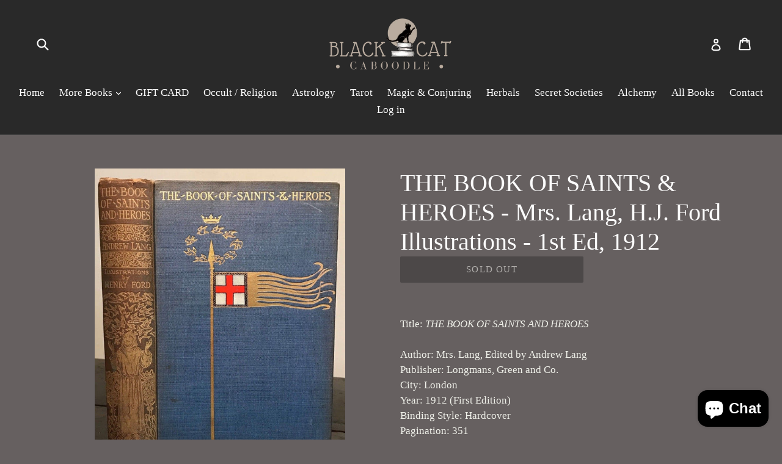

--- FILE ---
content_type: text/html; charset=utf-8
request_url: https://blackcatcaboodle.com/products/the-book-of-saints-heroes-mrs-lang-h-j-ford-illustrations-1st-ed-1912
body_size: 22249
content:
<!doctype html>
<!--[if IE 9]> <html class="ie9 no-js" lang="en"> <![endif]-->
<!--[if (gt IE 9)|!(IE)]><!--> <html class="no-js" lang="en"> <!--<![endif]-->
<head>
  <meta charset="utf-8">
  <meta http-equiv="X-UA-Compatible" content="IE=edge,chrome=1">
  <meta name="viewport" content="width=device-width,initial-scale=1">
  <meta name="theme-color" content="#323131">
  <link rel="canonical" href="https://blackcatcaboodle.com/products/the-book-of-saints-heroes-mrs-lang-h-j-ford-illustrations-1st-ed-1912">

  
    <link rel="shortcut icon" href="//blackcatcaboodle.com/cdn/shop/files/LogoFavicon_32x32.png?v=1613680610" type="image/png">
  

  
  <title>
    THE BOOK OF SAINTS &amp; HEROES - Mrs. Lang, H.J. Ford Illustrations - 1st
    
    
    
      &ndash; Black Cat Caboodle
    
  </title>

  
    <meta name="description" content="Title: THE BOOK OF SAINTS AND HEROES Author: Mrs. Lang, Edited by Andrew Lang Publisher: Longmans, Green and Co.City: LondonYear: 1912 (First Edition)Binding Style: HardcoverPagination: 351Illustrated: Yes; H.J. Ford Book Details + Condition: First edition from 1912 of Mrs. Lang&#39;s THE BOOK OF SAINTS AND HEROES. Edited ">
  

  <!-- /snippets/social-meta-tags.liquid -->




<meta property="og:site_name" content="Black Cat Caboodle">
<meta property="og:url" content="https://blackcatcaboodle.com/products/the-book-of-saints-heroes-mrs-lang-h-j-ford-illustrations-1st-ed-1912">
<meta property="og:title" content="THE BOOK OF SAINTS & HEROES - Mrs. Lang, H.J. Ford Illustrations - 1st Ed, 1912">
<meta property="og:type" content="product">
<meta property="og:description" content="Title: THE BOOK OF SAINTS AND HEROES Author: Mrs. Lang, Edited by Andrew Lang Publisher: Longmans, Green and Co.City: LondonYear: 1912 (First Edition)Binding Style: HardcoverPagination: 351Illustrated: Yes; H.J. Ford Book Details + Condition: First edition from 1912 of Mrs. Lang&#39;s THE BOOK OF SAINTS AND HEROES. Edited ">

  <meta property="og:price:amount" content="99.00">
  <meta property="og:price:currency" content="USD">

<meta property="og:image" content="http://blackcatcaboodle.com/cdn/shop/products/57_e138a079-5716-4d09-adb9-2bcf9e8eb600_1200x1200.jpg?v=1571712541"><meta property="og:image" content="http://blackcatcaboodle.com/cdn/shop/products/57_9a76a9eb-78b0-4ff8-ae60-17024e17151e_1200x1200.jpg?v=1571712541"><meta property="og:image" content="http://blackcatcaboodle.com/cdn/shop/products/57_50a843af-74a7-4b46-9e4b-286f5f153cf6_1200x1200.jpg?v=1571712541">
<meta property="og:image:secure_url" content="https://blackcatcaboodle.com/cdn/shop/products/57_e138a079-5716-4d09-adb9-2bcf9e8eb600_1200x1200.jpg?v=1571712541"><meta property="og:image:secure_url" content="https://blackcatcaboodle.com/cdn/shop/products/57_9a76a9eb-78b0-4ff8-ae60-17024e17151e_1200x1200.jpg?v=1571712541"><meta property="og:image:secure_url" content="https://blackcatcaboodle.com/cdn/shop/products/57_50a843af-74a7-4b46-9e4b-286f5f153cf6_1200x1200.jpg?v=1571712541">


<meta name="twitter:card" content="summary_large_image">
<meta name="twitter:title" content="THE BOOK OF SAINTS & HEROES - Mrs. Lang, H.J. Ford Illustrations - 1st Ed, 1912">
<meta name="twitter:description" content="Title: THE BOOK OF SAINTS AND HEROES Author: Mrs. Lang, Edited by Andrew Lang Publisher: Longmans, Green and Co.City: LondonYear: 1912 (First Edition)Binding Style: HardcoverPagination: 351Illustrated: Yes; H.J. Ford Book Details + Condition: First edition from 1912 of Mrs. Lang&#39;s THE BOOK OF SAINTS AND HEROES. Edited ">


  <link href="//blackcatcaboodle.com/cdn/shop/t/1/assets/theme.scss.css?v=94017031637417227631703119151" rel="stylesheet" type="text/css" media="all" />
  



  <script>
    var theme = {
      strings: {
        addToCart: "Add to cart",
        soldOut: "Sold out",
        unavailable: "Unavailable",
        showMore: "Show More",
        showLess: "Show Less",
        addressError: "Error looking up that address",
        addressNoResults: "No results for that address",
        addressQueryLimit: "You have exceeded the Google API usage limit. Consider upgrading to a \u003ca href=\"https:\/\/developers.google.com\/maps\/premium\/usage-limits\"\u003ePremium Plan\u003c\/a\u003e.",
        authError: "There was a problem authenticating your Google Maps account."
      },
      moneyFormat: "${{amount}}"
    }

    document.documentElement.className = document.documentElement.className.replace('no-js', 'js');
  </script>

  <!--[if (lte IE 9) ]><script src="//blackcatcaboodle.com/cdn/shop/t/1/assets/match-media.min.js?v=22265819453975888031516645402" type="text/javascript"></script><![endif]-->

  

  <!--[if (gt IE 9)|!(IE)]><!--><script src="//blackcatcaboodle.com/cdn/shop/t/1/assets/lazysizes.js?v=68441465964607740661516645402" async="async"></script><!--<![endif]-->
  <!--[if lte IE 9]><script src="//blackcatcaboodle.com/cdn/shop/t/1/assets/lazysizes.min.js?v=143"></script><![endif]-->

  <!--[if (gt IE 9)|!(IE)]><!--><script src="//blackcatcaboodle.com/cdn/shop/t/1/assets/vendor.js?v=136118274122071307521516645403" defer="defer"></script><!--<![endif]-->
  <!--[if lte IE 9]><script src="//blackcatcaboodle.com/cdn/shop/t/1/assets/vendor.js?v=136118274122071307521516645403"></script><![endif]-->

  <!--[if (gt IE 9)|!(IE)]><!--><script src="//blackcatcaboodle.com/cdn/shop/t/1/assets/theme.js?v=125062926555272677351516645402" defer="defer"></script><!--<![endif]-->
  <!--[if lte IE 9]><script src="//blackcatcaboodle.com/cdn/shop/t/1/assets/theme.js?v=125062926555272677351516645402"></script><![endif]-->

  <script>window.performance && window.performance.mark && window.performance.mark('shopify.content_for_header.start');</script><meta id="shopify-digital-wallet" name="shopify-digital-wallet" content="/28036230/digital_wallets/dialog">
<meta name="shopify-checkout-api-token" content="ec51187ed443e808db4a91ebf10cc39f">
<meta id="in-context-paypal-metadata" data-shop-id="28036230" data-venmo-supported="false" data-environment="production" data-locale="en_US" data-paypal-v4="true" data-currency="USD">
<link rel="alternate" type="application/json+oembed" href="https://blackcatcaboodle.com/products/the-book-of-saints-heroes-mrs-lang-h-j-ford-illustrations-1st-ed-1912.oembed">
<script async="async" src="/checkouts/internal/preloads.js?locale=en-US"></script>
<link rel="preconnect" href="https://shop.app" crossorigin="anonymous">
<script async="async" src="https://shop.app/checkouts/internal/preloads.js?locale=en-US&shop_id=28036230" crossorigin="anonymous"></script>
<script id="apple-pay-shop-capabilities" type="application/json">{"shopId":28036230,"countryCode":"US","currencyCode":"USD","merchantCapabilities":["supports3DS"],"merchantId":"gid:\/\/shopify\/Shop\/28036230","merchantName":"Black Cat Caboodle","requiredBillingContactFields":["postalAddress","email"],"requiredShippingContactFields":["postalAddress","email"],"shippingType":"shipping","supportedNetworks":["visa","masterCard","amex","discover","elo","jcb"],"total":{"type":"pending","label":"Black Cat Caboodle","amount":"1.00"},"shopifyPaymentsEnabled":true,"supportsSubscriptions":true}</script>
<script id="shopify-features" type="application/json">{"accessToken":"ec51187ed443e808db4a91ebf10cc39f","betas":["rich-media-storefront-analytics"],"domain":"blackcatcaboodle.com","predictiveSearch":true,"shopId":28036230,"locale":"en"}</script>
<script>var Shopify = Shopify || {};
Shopify.shop = "lightpress.myshopify.com";
Shopify.locale = "en";
Shopify.currency = {"active":"USD","rate":"1.0"};
Shopify.country = "US";
Shopify.theme = {"name":"Debut","id":7834533933,"schema_name":"Debut","schema_version":"2.0.0","theme_store_id":796,"role":"main"};
Shopify.theme.handle = "null";
Shopify.theme.style = {"id":null,"handle":null};
Shopify.cdnHost = "blackcatcaboodle.com/cdn";
Shopify.routes = Shopify.routes || {};
Shopify.routes.root = "/";</script>
<script type="module">!function(o){(o.Shopify=o.Shopify||{}).modules=!0}(window);</script>
<script>!function(o){function n(){var o=[];function n(){o.push(Array.prototype.slice.apply(arguments))}return n.q=o,n}var t=o.Shopify=o.Shopify||{};t.loadFeatures=n(),t.autoloadFeatures=n()}(window);</script>
<script>
  window.ShopifyPay = window.ShopifyPay || {};
  window.ShopifyPay.apiHost = "shop.app\/pay";
  window.ShopifyPay.redirectState = null;
</script>
<script id="shop-js-analytics" type="application/json">{"pageType":"product"}</script>
<script defer="defer" async type="module" src="//blackcatcaboodle.com/cdn/shopifycloud/shop-js/modules/v2/client.init-shop-cart-sync_BdyHc3Nr.en.esm.js"></script>
<script defer="defer" async type="module" src="//blackcatcaboodle.com/cdn/shopifycloud/shop-js/modules/v2/chunk.common_Daul8nwZ.esm.js"></script>
<script type="module">
  await import("//blackcatcaboodle.com/cdn/shopifycloud/shop-js/modules/v2/client.init-shop-cart-sync_BdyHc3Nr.en.esm.js");
await import("//blackcatcaboodle.com/cdn/shopifycloud/shop-js/modules/v2/chunk.common_Daul8nwZ.esm.js");

  window.Shopify.SignInWithShop?.initShopCartSync?.({"fedCMEnabled":true,"windoidEnabled":true});

</script>
<script>
  window.Shopify = window.Shopify || {};
  if (!window.Shopify.featureAssets) window.Shopify.featureAssets = {};
  window.Shopify.featureAssets['shop-js'] = {"shop-cart-sync":["modules/v2/client.shop-cart-sync_QYOiDySF.en.esm.js","modules/v2/chunk.common_Daul8nwZ.esm.js"],"init-fed-cm":["modules/v2/client.init-fed-cm_DchLp9rc.en.esm.js","modules/v2/chunk.common_Daul8nwZ.esm.js"],"shop-button":["modules/v2/client.shop-button_OV7bAJc5.en.esm.js","modules/v2/chunk.common_Daul8nwZ.esm.js"],"init-windoid":["modules/v2/client.init-windoid_DwxFKQ8e.en.esm.js","modules/v2/chunk.common_Daul8nwZ.esm.js"],"shop-cash-offers":["modules/v2/client.shop-cash-offers_DWtL6Bq3.en.esm.js","modules/v2/chunk.common_Daul8nwZ.esm.js","modules/v2/chunk.modal_CQq8HTM6.esm.js"],"shop-toast-manager":["modules/v2/client.shop-toast-manager_CX9r1SjA.en.esm.js","modules/v2/chunk.common_Daul8nwZ.esm.js"],"init-shop-email-lookup-coordinator":["modules/v2/client.init-shop-email-lookup-coordinator_UhKnw74l.en.esm.js","modules/v2/chunk.common_Daul8nwZ.esm.js"],"pay-button":["modules/v2/client.pay-button_DzxNnLDY.en.esm.js","modules/v2/chunk.common_Daul8nwZ.esm.js"],"avatar":["modules/v2/client.avatar_BTnouDA3.en.esm.js"],"init-shop-cart-sync":["modules/v2/client.init-shop-cart-sync_BdyHc3Nr.en.esm.js","modules/v2/chunk.common_Daul8nwZ.esm.js"],"shop-login-button":["modules/v2/client.shop-login-button_D8B466_1.en.esm.js","modules/v2/chunk.common_Daul8nwZ.esm.js","modules/v2/chunk.modal_CQq8HTM6.esm.js"],"init-customer-accounts-sign-up":["modules/v2/client.init-customer-accounts-sign-up_C8fpPm4i.en.esm.js","modules/v2/client.shop-login-button_D8B466_1.en.esm.js","modules/v2/chunk.common_Daul8nwZ.esm.js","modules/v2/chunk.modal_CQq8HTM6.esm.js"],"init-shop-for-new-customer-accounts":["modules/v2/client.init-shop-for-new-customer-accounts_CVTO0Ztu.en.esm.js","modules/v2/client.shop-login-button_D8B466_1.en.esm.js","modules/v2/chunk.common_Daul8nwZ.esm.js","modules/v2/chunk.modal_CQq8HTM6.esm.js"],"init-customer-accounts":["modules/v2/client.init-customer-accounts_dRgKMfrE.en.esm.js","modules/v2/client.shop-login-button_D8B466_1.en.esm.js","modules/v2/chunk.common_Daul8nwZ.esm.js","modules/v2/chunk.modal_CQq8HTM6.esm.js"],"shop-follow-button":["modules/v2/client.shop-follow-button_CkZpjEct.en.esm.js","modules/v2/chunk.common_Daul8nwZ.esm.js","modules/v2/chunk.modal_CQq8HTM6.esm.js"],"lead-capture":["modules/v2/client.lead-capture_BntHBhfp.en.esm.js","modules/v2/chunk.common_Daul8nwZ.esm.js","modules/v2/chunk.modal_CQq8HTM6.esm.js"],"checkout-modal":["modules/v2/client.checkout-modal_CfxcYbTm.en.esm.js","modules/v2/chunk.common_Daul8nwZ.esm.js","modules/v2/chunk.modal_CQq8HTM6.esm.js"],"shop-login":["modules/v2/client.shop-login_Da4GZ2H6.en.esm.js","modules/v2/chunk.common_Daul8nwZ.esm.js","modules/v2/chunk.modal_CQq8HTM6.esm.js"],"payment-terms":["modules/v2/client.payment-terms_MV4M3zvL.en.esm.js","modules/v2/chunk.common_Daul8nwZ.esm.js","modules/v2/chunk.modal_CQq8HTM6.esm.js"]};
</script>
<script>(function() {
  var isLoaded = false;
  function asyncLoad() {
    if (isLoaded) return;
    isLoaded = true;
    var urls = ["https:\/\/chimpstatic.com\/mcjs-connected\/js\/users\/8f48f70a2cdfc3ef8203e1401\/fd0ed40392fff891920319336.js?shop=lightpress.myshopify.com","https:\/\/zegsu.com\/shopify\/instagenie\/widget?version=1.0.0\u0026shop=lightpress.myshopify.com\u0026token=1687617970\u0026shop=lightpress.myshopify.com"];
    for (var i = 0; i < urls.length; i++) {
      var s = document.createElement('script');
      s.type = 'text/javascript';
      s.async = true;
      s.src = urls[i];
      var x = document.getElementsByTagName('script')[0];
      x.parentNode.insertBefore(s, x);
    }
  };
  if(window.attachEvent) {
    window.attachEvent('onload', asyncLoad);
  } else {
    window.addEventListener('load', asyncLoad, false);
  }
})();</script>
<script id="__st">var __st={"a":28036230,"offset":-18000,"reqid":"c6050e6a-4aae-4aa0-9a44-e7eaa9e68294-1768972936","pageurl":"blackcatcaboodle.com\/products\/the-book-of-saints-heroes-mrs-lang-h-j-ford-illustrations-1st-ed-1912","u":"3629c10cac86","p":"product","rtyp":"product","rid":1509709021229};</script>
<script>window.ShopifyPaypalV4VisibilityTracking = true;</script>
<script id="captcha-bootstrap">!function(){'use strict';const t='contact',e='account',n='new_comment',o=[[t,t],['blogs',n],['comments',n],[t,'customer']],c=[[e,'customer_login'],[e,'guest_login'],[e,'recover_customer_password'],[e,'create_customer']],r=t=>t.map((([t,e])=>`form[action*='/${t}']:not([data-nocaptcha='true']) input[name='form_type'][value='${e}']`)).join(','),a=t=>()=>t?[...document.querySelectorAll(t)].map((t=>t.form)):[];function s(){const t=[...o],e=r(t);return a(e)}const i='password',u='form_key',d=['recaptcha-v3-token','g-recaptcha-response','h-captcha-response',i],f=()=>{try{return window.sessionStorage}catch{return}},m='__shopify_v',_=t=>t.elements[u];function p(t,e,n=!1){try{const o=window.sessionStorage,c=JSON.parse(o.getItem(e)),{data:r}=function(t){const{data:e,action:n}=t;return t[m]||n?{data:e,action:n}:{data:t,action:n}}(c);for(const[e,n]of Object.entries(r))t.elements[e]&&(t.elements[e].value=n);n&&o.removeItem(e)}catch(o){console.error('form repopulation failed',{error:o})}}const l='form_type',E='cptcha';function T(t){t.dataset[E]=!0}const w=window,h=w.document,L='Shopify',v='ce_forms',y='captcha';let A=!1;((t,e)=>{const n=(g='f06e6c50-85a8-45c8-87d0-21a2b65856fe',I='https://cdn.shopify.com/shopifycloud/storefront-forms-hcaptcha/ce_storefront_forms_captcha_hcaptcha.v1.5.2.iife.js',D={infoText:'Protected by hCaptcha',privacyText:'Privacy',termsText:'Terms'},(t,e,n)=>{const o=w[L][v],c=o.bindForm;if(c)return c(t,g,e,D).then(n);var r;o.q.push([[t,g,e,D],n]),r=I,A||(h.body.append(Object.assign(h.createElement('script'),{id:'captcha-provider',async:!0,src:r})),A=!0)});var g,I,D;w[L]=w[L]||{},w[L][v]=w[L][v]||{},w[L][v].q=[],w[L][y]=w[L][y]||{},w[L][y].protect=function(t,e){n(t,void 0,e),T(t)},Object.freeze(w[L][y]),function(t,e,n,w,h,L){const[v,y,A,g]=function(t,e,n){const i=e?o:[],u=t?c:[],d=[...i,...u],f=r(d),m=r(i),_=r(d.filter((([t,e])=>n.includes(e))));return[a(f),a(m),a(_),s()]}(w,h,L),I=t=>{const e=t.target;return e instanceof HTMLFormElement?e:e&&e.form},D=t=>v().includes(t);t.addEventListener('submit',(t=>{const e=I(t);if(!e)return;const n=D(e)&&!e.dataset.hcaptchaBound&&!e.dataset.recaptchaBound,o=_(e),c=g().includes(e)&&(!o||!o.value);(n||c)&&t.preventDefault(),c&&!n&&(function(t){try{if(!f())return;!function(t){const e=f();if(!e)return;const n=_(t);if(!n)return;const o=n.value;o&&e.removeItem(o)}(t);const e=Array.from(Array(32),(()=>Math.random().toString(36)[2])).join('');!function(t,e){_(t)||t.append(Object.assign(document.createElement('input'),{type:'hidden',name:u})),t.elements[u].value=e}(t,e),function(t,e){const n=f();if(!n)return;const o=[...t.querySelectorAll(`input[type='${i}']`)].map((({name:t})=>t)),c=[...d,...o],r={};for(const[a,s]of new FormData(t).entries())c.includes(a)||(r[a]=s);n.setItem(e,JSON.stringify({[m]:1,action:t.action,data:r}))}(t,e)}catch(e){console.error('failed to persist form',e)}}(e),e.submit())}));const S=(t,e)=>{t&&!t.dataset[E]&&(n(t,e.some((e=>e===t))),T(t))};for(const o of['focusin','change'])t.addEventListener(o,(t=>{const e=I(t);D(e)&&S(e,y())}));const B=e.get('form_key'),M=e.get(l),P=B&&M;t.addEventListener('DOMContentLoaded',(()=>{const t=y();if(P)for(const e of t)e.elements[l].value===M&&p(e,B);[...new Set([...A(),...v().filter((t=>'true'===t.dataset.shopifyCaptcha))])].forEach((e=>S(e,t)))}))}(h,new URLSearchParams(w.location.search),n,t,e,['guest_login'])})(!0,!0)}();</script>
<script integrity="sha256-4kQ18oKyAcykRKYeNunJcIwy7WH5gtpwJnB7kiuLZ1E=" data-source-attribution="shopify.loadfeatures" defer="defer" src="//blackcatcaboodle.com/cdn/shopifycloud/storefront/assets/storefront/load_feature-a0a9edcb.js" crossorigin="anonymous"></script>
<script crossorigin="anonymous" defer="defer" src="//blackcatcaboodle.com/cdn/shopifycloud/storefront/assets/shopify_pay/storefront-65b4c6d7.js?v=20250812"></script>
<script data-source-attribution="shopify.dynamic_checkout.dynamic.init">var Shopify=Shopify||{};Shopify.PaymentButton=Shopify.PaymentButton||{isStorefrontPortableWallets:!0,init:function(){window.Shopify.PaymentButton.init=function(){};var t=document.createElement("script");t.src="https://blackcatcaboodle.com/cdn/shopifycloud/portable-wallets/latest/portable-wallets.en.js",t.type="module",document.head.appendChild(t)}};
</script>
<script data-source-attribution="shopify.dynamic_checkout.buyer_consent">
  function portableWalletsHideBuyerConsent(e){var t=document.getElementById("shopify-buyer-consent"),n=document.getElementById("shopify-subscription-policy-button");t&&n&&(t.classList.add("hidden"),t.setAttribute("aria-hidden","true"),n.removeEventListener("click",e))}function portableWalletsShowBuyerConsent(e){var t=document.getElementById("shopify-buyer-consent"),n=document.getElementById("shopify-subscription-policy-button");t&&n&&(t.classList.remove("hidden"),t.removeAttribute("aria-hidden"),n.addEventListener("click",e))}window.Shopify?.PaymentButton&&(window.Shopify.PaymentButton.hideBuyerConsent=portableWalletsHideBuyerConsent,window.Shopify.PaymentButton.showBuyerConsent=portableWalletsShowBuyerConsent);
</script>
<script data-source-attribution="shopify.dynamic_checkout.cart.bootstrap">document.addEventListener("DOMContentLoaded",(function(){function t(){return document.querySelector("shopify-accelerated-checkout-cart, shopify-accelerated-checkout")}if(t())Shopify.PaymentButton.init();else{new MutationObserver((function(e,n){t()&&(Shopify.PaymentButton.init(),n.disconnect())})).observe(document.body,{childList:!0,subtree:!0})}}));
</script>
<link id="shopify-accelerated-checkout-styles" rel="stylesheet" media="screen" href="https://blackcatcaboodle.com/cdn/shopifycloud/portable-wallets/latest/accelerated-checkout-backwards-compat.css" crossorigin="anonymous">
<style id="shopify-accelerated-checkout-cart">
        #shopify-buyer-consent {
  margin-top: 1em;
  display: inline-block;
  width: 100%;
}

#shopify-buyer-consent.hidden {
  display: none;
}

#shopify-subscription-policy-button {
  background: none;
  border: none;
  padding: 0;
  text-decoration: underline;
  font-size: inherit;
  cursor: pointer;
}

#shopify-subscription-policy-button::before {
  box-shadow: none;
}

      </style>

<script>window.performance && window.performance.mark && window.performance.mark('shopify.content_for_header.end');</script>
<script src="https://cdn.shopify.com/extensions/e8878072-2f6b-4e89-8082-94b04320908d/inbox-1254/assets/inbox-chat-loader.js" type="text/javascript" defer="defer"></script>
<link href="https://monorail-edge.shopifysvc.com" rel="dns-prefetch">
<script>(function(){if ("sendBeacon" in navigator && "performance" in window) {try {var session_token_from_headers = performance.getEntriesByType('navigation')[0].serverTiming.find(x => x.name == '_s').description;} catch {var session_token_from_headers = undefined;}var session_cookie_matches = document.cookie.match(/_shopify_s=([^;]*)/);var session_token_from_cookie = session_cookie_matches && session_cookie_matches.length === 2 ? session_cookie_matches[1] : "";var session_token = session_token_from_headers || session_token_from_cookie || "";function handle_abandonment_event(e) {var entries = performance.getEntries().filter(function(entry) {return /monorail-edge.shopifysvc.com/.test(entry.name);});if (!window.abandonment_tracked && entries.length === 0) {window.abandonment_tracked = true;var currentMs = Date.now();var navigation_start = performance.timing.navigationStart;var payload = {shop_id: 28036230,url: window.location.href,navigation_start,duration: currentMs - navigation_start,session_token,page_type: "product"};window.navigator.sendBeacon("https://monorail-edge.shopifysvc.com/v1/produce", JSON.stringify({schema_id: "online_store_buyer_site_abandonment/1.1",payload: payload,metadata: {event_created_at_ms: currentMs,event_sent_at_ms: currentMs}}));}}window.addEventListener('pagehide', handle_abandonment_event);}}());</script>
<script id="web-pixels-manager-setup">(function e(e,d,r,n,o){if(void 0===o&&(o={}),!Boolean(null===(a=null===(i=window.Shopify)||void 0===i?void 0:i.analytics)||void 0===a?void 0:a.replayQueue)){var i,a;window.Shopify=window.Shopify||{};var t=window.Shopify;t.analytics=t.analytics||{};var s=t.analytics;s.replayQueue=[],s.publish=function(e,d,r){return s.replayQueue.push([e,d,r]),!0};try{self.performance.mark("wpm:start")}catch(e){}var l=function(){var e={modern:/Edge?\/(1{2}[4-9]|1[2-9]\d|[2-9]\d{2}|\d{4,})\.\d+(\.\d+|)|Firefox\/(1{2}[4-9]|1[2-9]\d|[2-9]\d{2}|\d{4,})\.\d+(\.\d+|)|Chrom(ium|e)\/(9{2}|\d{3,})\.\d+(\.\d+|)|(Maci|X1{2}).+ Version\/(15\.\d+|(1[6-9]|[2-9]\d|\d{3,})\.\d+)([,.]\d+|)( \(\w+\)|)( Mobile\/\w+|) Safari\/|Chrome.+OPR\/(9{2}|\d{3,})\.\d+\.\d+|(CPU[ +]OS|iPhone[ +]OS|CPU[ +]iPhone|CPU IPhone OS|CPU iPad OS)[ +]+(15[._]\d+|(1[6-9]|[2-9]\d|\d{3,})[._]\d+)([._]\d+|)|Android:?[ /-](13[3-9]|1[4-9]\d|[2-9]\d{2}|\d{4,})(\.\d+|)(\.\d+|)|Android.+Firefox\/(13[5-9]|1[4-9]\d|[2-9]\d{2}|\d{4,})\.\d+(\.\d+|)|Android.+Chrom(ium|e)\/(13[3-9]|1[4-9]\d|[2-9]\d{2}|\d{4,})\.\d+(\.\d+|)|SamsungBrowser\/([2-9]\d|\d{3,})\.\d+/,legacy:/Edge?\/(1[6-9]|[2-9]\d|\d{3,})\.\d+(\.\d+|)|Firefox\/(5[4-9]|[6-9]\d|\d{3,})\.\d+(\.\d+|)|Chrom(ium|e)\/(5[1-9]|[6-9]\d|\d{3,})\.\d+(\.\d+|)([\d.]+$|.*Safari\/(?![\d.]+ Edge\/[\d.]+$))|(Maci|X1{2}).+ Version\/(10\.\d+|(1[1-9]|[2-9]\d|\d{3,})\.\d+)([,.]\d+|)( \(\w+\)|)( Mobile\/\w+|) Safari\/|Chrome.+OPR\/(3[89]|[4-9]\d|\d{3,})\.\d+\.\d+|(CPU[ +]OS|iPhone[ +]OS|CPU[ +]iPhone|CPU IPhone OS|CPU iPad OS)[ +]+(10[._]\d+|(1[1-9]|[2-9]\d|\d{3,})[._]\d+)([._]\d+|)|Android:?[ /-](13[3-9]|1[4-9]\d|[2-9]\d{2}|\d{4,})(\.\d+|)(\.\d+|)|Mobile Safari.+OPR\/([89]\d|\d{3,})\.\d+\.\d+|Android.+Firefox\/(13[5-9]|1[4-9]\d|[2-9]\d{2}|\d{4,})\.\d+(\.\d+|)|Android.+Chrom(ium|e)\/(13[3-9]|1[4-9]\d|[2-9]\d{2}|\d{4,})\.\d+(\.\d+|)|Android.+(UC? ?Browser|UCWEB|U3)[ /]?(15\.([5-9]|\d{2,})|(1[6-9]|[2-9]\d|\d{3,})\.\d+)\.\d+|SamsungBrowser\/(5\.\d+|([6-9]|\d{2,})\.\d+)|Android.+MQ{2}Browser\/(14(\.(9|\d{2,})|)|(1[5-9]|[2-9]\d|\d{3,})(\.\d+|))(\.\d+|)|K[Aa][Ii]OS\/(3\.\d+|([4-9]|\d{2,})\.\d+)(\.\d+|)/},d=e.modern,r=e.legacy,n=navigator.userAgent;return n.match(d)?"modern":n.match(r)?"legacy":"unknown"}(),u="modern"===l?"modern":"legacy",c=(null!=n?n:{modern:"",legacy:""})[u],f=function(e){return[e.baseUrl,"/wpm","/b",e.hashVersion,"modern"===e.buildTarget?"m":"l",".js"].join("")}({baseUrl:d,hashVersion:r,buildTarget:u}),m=function(e){var d=e.version,r=e.bundleTarget,n=e.surface,o=e.pageUrl,i=e.monorailEndpoint;return{emit:function(e){var a=e.status,t=e.errorMsg,s=(new Date).getTime(),l=JSON.stringify({metadata:{event_sent_at_ms:s},events:[{schema_id:"web_pixels_manager_load/3.1",payload:{version:d,bundle_target:r,page_url:o,status:a,surface:n,error_msg:t},metadata:{event_created_at_ms:s}}]});if(!i)return console&&console.warn&&console.warn("[Web Pixels Manager] No Monorail endpoint provided, skipping logging."),!1;try{return self.navigator.sendBeacon.bind(self.navigator)(i,l)}catch(e){}var u=new XMLHttpRequest;try{return u.open("POST",i,!0),u.setRequestHeader("Content-Type","text/plain"),u.send(l),!0}catch(e){return console&&console.warn&&console.warn("[Web Pixels Manager] Got an unhandled error while logging to Monorail."),!1}}}}({version:r,bundleTarget:l,surface:e.surface,pageUrl:self.location.href,monorailEndpoint:e.monorailEndpoint});try{o.browserTarget=l,function(e){var d=e.src,r=e.async,n=void 0===r||r,o=e.onload,i=e.onerror,a=e.sri,t=e.scriptDataAttributes,s=void 0===t?{}:t,l=document.createElement("script"),u=document.querySelector("head"),c=document.querySelector("body");if(l.async=n,l.src=d,a&&(l.integrity=a,l.crossOrigin="anonymous"),s)for(var f in s)if(Object.prototype.hasOwnProperty.call(s,f))try{l.dataset[f]=s[f]}catch(e){}if(o&&l.addEventListener("load",o),i&&l.addEventListener("error",i),u)u.appendChild(l);else{if(!c)throw new Error("Did not find a head or body element to append the script");c.appendChild(l)}}({src:f,async:!0,onload:function(){if(!function(){var e,d;return Boolean(null===(d=null===(e=window.Shopify)||void 0===e?void 0:e.analytics)||void 0===d?void 0:d.initialized)}()){var d=window.webPixelsManager.init(e)||void 0;if(d){var r=window.Shopify.analytics;r.replayQueue.forEach((function(e){var r=e[0],n=e[1],o=e[2];d.publishCustomEvent(r,n,o)})),r.replayQueue=[],r.publish=d.publishCustomEvent,r.visitor=d.visitor,r.initialized=!0}}},onerror:function(){return m.emit({status:"failed",errorMsg:"".concat(f," has failed to load")})},sri:function(e){var d=/^sha384-[A-Za-z0-9+/=]+$/;return"string"==typeof e&&d.test(e)}(c)?c:"",scriptDataAttributes:o}),m.emit({status:"loading"})}catch(e){m.emit({status:"failed",errorMsg:(null==e?void 0:e.message)||"Unknown error"})}}})({shopId: 28036230,storefrontBaseUrl: "https://blackcatcaboodle.com",extensionsBaseUrl: "https://extensions.shopifycdn.com/cdn/shopifycloud/web-pixels-manager",monorailEndpoint: "https://monorail-edge.shopifysvc.com/unstable/produce_batch",surface: "storefront-renderer",enabledBetaFlags: ["2dca8a86"],webPixelsConfigList: [{"id":"shopify-app-pixel","configuration":"{}","eventPayloadVersion":"v1","runtimeContext":"STRICT","scriptVersion":"0450","apiClientId":"shopify-pixel","type":"APP","privacyPurposes":["ANALYTICS","MARKETING"]},{"id":"shopify-custom-pixel","eventPayloadVersion":"v1","runtimeContext":"LAX","scriptVersion":"0450","apiClientId":"shopify-pixel","type":"CUSTOM","privacyPurposes":["ANALYTICS","MARKETING"]}],isMerchantRequest: false,initData: {"shop":{"name":"Black Cat Caboodle","paymentSettings":{"currencyCode":"USD"},"myshopifyDomain":"lightpress.myshopify.com","countryCode":"US","storefrontUrl":"https:\/\/blackcatcaboodle.com"},"customer":null,"cart":null,"checkout":null,"productVariants":[{"price":{"amount":99.0,"currencyCode":"USD"},"product":{"title":"THE BOOK OF SAINTS \u0026 HEROES - Mrs. Lang, H.J. Ford Illustrations - 1st Ed, 1912","vendor":"Black Cat Caboodle","id":"1509709021229","untranslatedTitle":"THE BOOK OF SAINTS \u0026 HEROES - Mrs. Lang, H.J. Ford Illustrations - 1st Ed, 1912","url":"\/products\/the-book-of-saints-heroes-mrs-lang-h-j-ford-illustrations-1st-ed-1912","type":"Books:Antiquarian \u0026 Collectible"},"id":"13880356470829","image":{"src":"\/\/blackcatcaboodle.com\/cdn\/shop\/products\/57_e138a079-5716-4d09-adb9-2bcf9e8eb600.jpg?v=1571712541"},"sku":"153291510679","title":"Default Title","untranslatedTitle":"Default Title"}],"purchasingCompany":null},},"https://blackcatcaboodle.com/cdn","fcfee988w5aeb613cpc8e4bc33m6693e112",{"modern":"","legacy":""},{"shopId":"28036230","storefrontBaseUrl":"https:\/\/blackcatcaboodle.com","extensionBaseUrl":"https:\/\/extensions.shopifycdn.com\/cdn\/shopifycloud\/web-pixels-manager","surface":"storefront-renderer","enabledBetaFlags":"[\"2dca8a86\"]","isMerchantRequest":"false","hashVersion":"fcfee988w5aeb613cpc8e4bc33m6693e112","publish":"custom","events":"[[\"page_viewed\",{}],[\"product_viewed\",{\"productVariant\":{\"price\":{\"amount\":99.0,\"currencyCode\":\"USD\"},\"product\":{\"title\":\"THE BOOK OF SAINTS \u0026 HEROES - Mrs. Lang, H.J. Ford Illustrations - 1st Ed, 1912\",\"vendor\":\"Black Cat Caboodle\",\"id\":\"1509709021229\",\"untranslatedTitle\":\"THE BOOK OF SAINTS \u0026 HEROES - Mrs. Lang, H.J. Ford Illustrations - 1st Ed, 1912\",\"url\":\"\/products\/the-book-of-saints-heroes-mrs-lang-h-j-ford-illustrations-1st-ed-1912\",\"type\":\"Books:Antiquarian \u0026 Collectible\"},\"id\":\"13880356470829\",\"image\":{\"src\":\"\/\/blackcatcaboodle.com\/cdn\/shop\/products\/57_e138a079-5716-4d09-adb9-2bcf9e8eb600.jpg?v=1571712541\"},\"sku\":\"153291510679\",\"title\":\"Default Title\",\"untranslatedTitle\":\"Default Title\"}}]]"});</script><script>
  window.ShopifyAnalytics = window.ShopifyAnalytics || {};
  window.ShopifyAnalytics.meta = window.ShopifyAnalytics.meta || {};
  window.ShopifyAnalytics.meta.currency = 'USD';
  var meta = {"product":{"id":1509709021229,"gid":"gid:\/\/shopify\/Product\/1509709021229","vendor":"Black Cat Caboodle","type":"Books:Antiquarian \u0026 Collectible","handle":"the-book-of-saints-heroes-mrs-lang-h-j-ford-illustrations-1st-ed-1912","variants":[{"id":13880356470829,"price":9900,"name":"THE BOOK OF SAINTS \u0026 HEROES - Mrs. Lang, H.J. Ford Illustrations - 1st Ed, 1912","public_title":null,"sku":"153291510679"}],"remote":false},"page":{"pageType":"product","resourceType":"product","resourceId":1509709021229,"requestId":"c6050e6a-4aae-4aa0-9a44-e7eaa9e68294-1768972936"}};
  for (var attr in meta) {
    window.ShopifyAnalytics.meta[attr] = meta[attr];
  }
</script>
<script class="analytics">
  (function () {
    var customDocumentWrite = function(content) {
      var jquery = null;

      if (window.jQuery) {
        jquery = window.jQuery;
      } else if (window.Checkout && window.Checkout.$) {
        jquery = window.Checkout.$;
      }

      if (jquery) {
        jquery('body').append(content);
      }
    };

    var hasLoggedConversion = function(token) {
      if (token) {
        return document.cookie.indexOf('loggedConversion=' + token) !== -1;
      }
      return false;
    }

    var setCookieIfConversion = function(token) {
      if (token) {
        var twoMonthsFromNow = new Date(Date.now());
        twoMonthsFromNow.setMonth(twoMonthsFromNow.getMonth() + 2);

        document.cookie = 'loggedConversion=' + token + '; expires=' + twoMonthsFromNow;
      }
    }

    var trekkie = window.ShopifyAnalytics.lib = window.trekkie = window.trekkie || [];
    if (trekkie.integrations) {
      return;
    }
    trekkie.methods = [
      'identify',
      'page',
      'ready',
      'track',
      'trackForm',
      'trackLink'
    ];
    trekkie.factory = function(method) {
      return function() {
        var args = Array.prototype.slice.call(arguments);
        args.unshift(method);
        trekkie.push(args);
        return trekkie;
      };
    };
    for (var i = 0; i < trekkie.methods.length; i++) {
      var key = trekkie.methods[i];
      trekkie[key] = trekkie.factory(key);
    }
    trekkie.load = function(config) {
      trekkie.config = config || {};
      trekkie.config.initialDocumentCookie = document.cookie;
      var first = document.getElementsByTagName('script')[0];
      var script = document.createElement('script');
      script.type = 'text/javascript';
      script.onerror = function(e) {
        var scriptFallback = document.createElement('script');
        scriptFallback.type = 'text/javascript';
        scriptFallback.onerror = function(error) {
                var Monorail = {
      produce: function produce(monorailDomain, schemaId, payload) {
        var currentMs = new Date().getTime();
        var event = {
          schema_id: schemaId,
          payload: payload,
          metadata: {
            event_created_at_ms: currentMs,
            event_sent_at_ms: currentMs
          }
        };
        return Monorail.sendRequest("https://" + monorailDomain + "/v1/produce", JSON.stringify(event));
      },
      sendRequest: function sendRequest(endpointUrl, payload) {
        // Try the sendBeacon API
        if (window && window.navigator && typeof window.navigator.sendBeacon === 'function' && typeof window.Blob === 'function' && !Monorail.isIos12()) {
          var blobData = new window.Blob([payload], {
            type: 'text/plain'
          });

          if (window.navigator.sendBeacon(endpointUrl, blobData)) {
            return true;
          } // sendBeacon was not successful

        } // XHR beacon

        var xhr = new XMLHttpRequest();

        try {
          xhr.open('POST', endpointUrl);
          xhr.setRequestHeader('Content-Type', 'text/plain');
          xhr.send(payload);
        } catch (e) {
          console.log(e);
        }

        return false;
      },
      isIos12: function isIos12() {
        return window.navigator.userAgent.lastIndexOf('iPhone; CPU iPhone OS 12_') !== -1 || window.navigator.userAgent.lastIndexOf('iPad; CPU OS 12_') !== -1;
      }
    };
    Monorail.produce('monorail-edge.shopifysvc.com',
      'trekkie_storefront_load_errors/1.1',
      {shop_id: 28036230,
      theme_id: 7834533933,
      app_name: "storefront",
      context_url: window.location.href,
      source_url: "//blackcatcaboodle.com/cdn/s/trekkie.storefront.cd680fe47e6c39ca5d5df5f0a32d569bc48c0f27.min.js"});

        };
        scriptFallback.async = true;
        scriptFallback.src = '//blackcatcaboodle.com/cdn/s/trekkie.storefront.cd680fe47e6c39ca5d5df5f0a32d569bc48c0f27.min.js';
        first.parentNode.insertBefore(scriptFallback, first);
      };
      script.async = true;
      script.src = '//blackcatcaboodle.com/cdn/s/trekkie.storefront.cd680fe47e6c39ca5d5df5f0a32d569bc48c0f27.min.js';
      first.parentNode.insertBefore(script, first);
    };
    trekkie.load(
      {"Trekkie":{"appName":"storefront","development":false,"defaultAttributes":{"shopId":28036230,"isMerchantRequest":null,"themeId":7834533933,"themeCityHash":"1828402255478999491","contentLanguage":"en","currency":"USD","eventMetadataId":"762c6e86-f584-418a-84d4-f148ed3481d4"},"isServerSideCookieWritingEnabled":true,"monorailRegion":"shop_domain","enabledBetaFlags":["65f19447"]},"Session Attribution":{},"S2S":{"facebookCapiEnabled":false,"source":"trekkie-storefront-renderer","apiClientId":580111}}
    );

    var loaded = false;
    trekkie.ready(function() {
      if (loaded) return;
      loaded = true;

      window.ShopifyAnalytics.lib = window.trekkie;

      var originalDocumentWrite = document.write;
      document.write = customDocumentWrite;
      try { window.ShopifyAnalytics.merchantGoogleAnalytics.call(this); } catch(error) {};
      document.write = originalDocumentWrite;

      window.ShopifyAnalytics.lib.page(null,{"pageType":"product","resourceType":"product","resourceId":1509709021229,"requestId":"c6050e6a-4aae-4aa0-9a44-e7eaa9e68294-1768972936","shopifyEmitted":true});

      var match = window.location.pathname.match(/checkouts\/(.+)\/(thank_you|post_purchase)/)
      var token = match? match[1]: undefined;
      if (!hasLoggedConversion(token)) {
        setCookieIfConversion(token);
        window.ShopifyAnalytics.lib.track("Viewed Product",{"currency":"USD","variantId":13880356470829,"productId":1509709021229,"productGid":"gid:\/\/shopify\/Product\/1509709021229","name":"THE BOOK OF SAINTS \u0026 HEROES - Mrs. Lang, H.J. Ford Illustrations - 1st Ed, 1912","price":"99.00","sku":"153291510679","brand":"Black Cat Caboodle","variant":null,"category":"Books:Antiquarian \u0026 Collectible","nonInteraction":true,"remote":false},undefined,undefined,{"shopifyEmitted":true});
      window.ShopifyAnalytics.lib.track("monorail:\/\/trekkie_storefront_viewed_product\/1.1",{"currency":"USD","variantId":13880356470829,"productId":1509709021229,"productGid":"gid:\/\/shopify\/Product\/1509709021229","name":"THE BOOK OF SAINTS \u0026 HEROES - Mrs. Lang, H.J. Ford Illustrations - 1st Ed, 1912","price":"99.00","sku":"153291510679","brand":"Black Cat Caboodle","variant":null,"category":"Books:Antiquarian \u0026 Collectible","nonInteraction":true,"remote":false,"referer":"https:\/\/blackcatcaboodle.com\/products\/the-book-of-saints-heroes-mrs-lang-h-j-ford-illustrations-1st-ed-1912"});
      }
    });


        var eventsListenerScript = document.createElement('script');
        eventsListenerScript.async = true;
        eventsListenerScript.src = "//blackcatcaboodle.com/cdn/shopifycloud/storefront/assets/shop_events_listener-3da45d37.js";
        document.getElementsByTagName('head')[0].appendChild(eventsListenerScript);

})();</script>
<script
  defer
  src="https://blackcatcaboodle.com/cdn/shopifycloud/perf-kit/shopify-perf-kit-3.0.4.min.js"
  data-application="storefront-renderer"
  data-shop-id="28036230"
  data-render-region="gcp-us-central1"
  data-page-type="product"
  data-theme-instance-id="7834533933"
  data-theme-name="Debut"
  data-theme-version="2.0.0"
  data-monorail-region="shop_domain"
  data-resource-timing-sampling-rate="10"
  data-shs="true"
  data-shs-beacon="true"
  data-shs-export-with-fetch="true"
  data-shs-logs-sample-rate="1"
  data-shs-beacon-endpoint="https://blackcatcaboodle.com/api/collect"
></script>
</head>

<body class="template-product">

  <a class="in-page-link visually-hidden skip-link" href="#MainContent">Skip to content</a>

  <div id="SearchDrawer" class="search-bar drawer drawer--top">
    <div class="search-bar__table">
      <div class="search-bar__table-cell search-bar__form-wrapper">
        <form class="search search-bar__form" action="/search" method="get" role="search">
          <button class="search-bar__submit search__submit btn--link" type="submit">
            <svg aria-hidden="true" focusable="false" role="presentation" class="icon icon-search" viewBox="0 0 37 40"><path d="M35.6 36l-9.8-9.8c4.1-5.4 3.6-13.2-1.3-18.1-5.4-5.4-14.2-5.4-19.7 0-5.4 5.4-5.4 14.2 0 19.7 2.6 2.6 6.1 4.1 9.8 4.1 3 0 5.9-1 8.3-2.8l9.8 9.8c.4.4.9.6 1.4.6s1-.2 1.4-.6c.9-.9.9-2.1.1-2.9zm-20.9-8.2c-2.6 0-5.1-1-7-2.9-3.9-3.9-3.9-10.1 0-14C9.6 9 12.2 8 14.7 8s5.1 1 7 2.9c3.9 3.9 3.9 10.1 0 14-1.9 1.9-4.4 2.9-7 2.9z"/></svg>
            <span class="icon__fallback-text">Submit</span>
          </button>
          <input class="search__input search-bar__input" type="search" name="q" value="" placeholder="Search" aria-label="Search">
        </form>
      </div>
      <div class="search-bar__table-cell text-right">
        <button type="button" class="btn--link search-bar__close js-drawer-close">
          <svg aria-hidden="true" focusable="false" role="presentation" class="icon icon-close" viewBox="0 0 37 40"><path d="M21.3 23l11-11c.8-.8.8-2 0-2.8-.8-.8-2-.8-2.8 0l-11 11-11-11c-.8-.8-2-.8-2.8 0-.8.8-.8 2 0 2.8l11 11-11 11c-.8.8-.8 2 0 2.8.4.4.9.6 1.4.6s1-.2 1.4-.6l11-11 11 11c.4.4.9.6 1.4.6s1-.2 1.4-.6c.8-.8.8-2 0-2.8l-11-11z"/></svg>
          <span class="icon__fallback-text">Close search</span>
        </button>
      </div>
    </div>
  </div>

  <div id="shopify-section-header" class="shopify-section">

<div data-section-id="header" data-section-type="header-section">
  <nav class="mobile-nav-wrapper medium-up--hide" role="navigation">
  <ul id="MobileNav" class="mobile-nav">
    
<li class="mobile-nav__item border-bottom">
        
          <a href="/" class="mobile-nav__link">
            Home
          </a>
        
      </li>
    
<li class="mobile-nav__item border-bottom">
        
          
          <button type="button" class="btn--link js-toggle-submenu mobile-nav__link" data-target="more-books-2" data-level="1">
            More Books
            <div class="mobile-nav__icon">
              <svg aria-hidden="true" focusable="false" role="presentation" class="icon icon-chevron-right" viewBox="0 0 284.49 498.98"><defs><style>.cls-1{fill:#231f20}</style></defs><path class="cls-1" d="M223.18 628.49a35 35 0 0 1-24.75-59.75L388.17 379 198.43 189.26a35 35 0 0 1 49.5-49.5l214.49 214.49a35 35 0 0 1 0 49.5L247.93 618.24a34.89 34.89 0 0 1-24.75 10.25z" transform="translate(-188.18 -129.51)"/></svg>
              <span class="icon__fallback-text">expand</span>
            </div>
          </button>
          <ul class="mobile-nav__dropdown" data-parent="more-books-2" data-level="2">
            <li class="mobile-nav__item border-bottom">
              <div class="mobile-nav__table">
                <div class="mobile-nav__table-cell mobile-nav__return">
                  <button class="btn--link js-toggle-submenu mobile-nav__return-btn" type="button">
                    <svg aria-hidden="true" focusable="false" role="presentation" class="icon icon-chevron-left" viewBox="0 0 284.49 498.98"><defs><style>.cls-1{fill:#231f20}</style></defs><path class="cls-1" d="M437.67 129.51a35 35 0 0 1 24.75 59.75L272.67 379l189.75 189.74a35 35 0 1 1-49.5 49.5L198.43 403.75a35 35 0 0 1 0-49.5l214.49-214.49a34.89 34.89 0 0 1 24.75-10.25z" transform="translate(-188.18 -129.51)"/></svg>
                    <span class="icon__fallback-text">collapse</span>
                  </button>
                </div>
                <a href="/" class="mobile-nav__sublist-link mobile-nav__sublist-header">
                  More Books
                </a>
              </div>
            </li>

            
              <li class="mobile-nav__item border-bottom">
                
                  <a href="/collections/science-medicine" class="mobile-nav__sublist-link">
                    Science / Medicine
                  </a>
                
              </li>
            
              <li class="mobile-nav__item border-bottom">
                
                  <a href="/collections/fairies-elves-gnomes" class="mobile-nav__sublist-link">
                    Fairies, Elves, Gnomes
                  </a>
                
              </li>
            
              <li class="mobile-nav__item border-bottom">
                
                  <a href="/collections/earth-animals" class="mobile-nav__sublist-link">
                    Earth / Animals
                  </a>
                
              </li>
            
              <li class="mobile-nav__item border-bottom">
                
                  <a href="/collections/childrens" class="mobile-nav__sublist-link">
                    Children&#39;s
                  </a>
                
              </li>
            
              <li class="mobile-nav__item border-bottom">
                
                  <a href="/collections/social-issues" class="mobile-nav__sublist-link">
                    Social Issues
                  </a>
                
              </li>
            
              <li class="mobile-nav__item border-bottom">
                
                  <a href="/collections/world-cultures" class="mobile-nav__sublist-link">
                    World Cultures
                  </a>
                
              </li>
            
              <li class="mobile-nav__item">
                
                  <a href="/collections/southern" class="mobile-nav__sublist-link">
                    Southern
                  </a>
                
              </li>
            
          </ul>
        
      </li>
    
<li class="mobile-nav__item border-bottom">
        
          <a href="/collections/gift-card-from-black-cat-caboodle" class="mobile-nav__link">
            GIFT CARD
          </a>
        
      </li>
    
<li class="mobile-nav__item border-bottom">
        
          <a href="/collections/occult-religion" class="mobile-nav__link">
            Occult / Religion
          </a>
        
      </li>
    
<li class="mobile-nav__item border-bottom">
        
          <a href="/collections/astrology" class="mobile-nav__link">
            Astrology
          </a>
        
      </li>
    
<li class="mobile-nav__item border-bottom">
        
          <a href="/collections/tarot/tarot" class="mobile-nav__link">
            Tarot
          </a>
        
      </li>
    
<li class="mobile-nav__item border-bottom">
        
          <a href="/collections/magic-conjuring" class="mobile-nav__link">
            Magic & Conjuring
          </a>
        
      </li>
    
<li class="mobile-nav__item border-bottom">
        
          <a href="/collections/herbals" class="mobile-nav__link">
            Herbals
          </a>
        
      </li>
    
<li class="mobile-nav__item border-bottom">
        
          <a href="/collections/secret-societies" class="mobile-nav__link">
            Secret Societies
          </a>
        
      </li>
    
<li class="mobile-nav__item border-bottom">
        
          <a href="/collections/alchemy" class="mobile-nav__link">
            Alchemy
          </a>
        
      </li>
    
<li class="mobile-nav__item border-bottom">
        
          <a href="/collections" class="mobile-nav__link">
            All Books
          </a>
        
      </li>
    
<li class="mobile-nav__item">
        
          <a href="/pages/contact" class="mobile-nav__link">
            Contact
          </a>
        
      </li>
    
    
      
        <li class="mobile-nav__item border-top">
          <a href="/account/login" class="mobile-nav__link">Log in</a>
        </li>
      
    
  </ul>
</nav>

  

  <header class="site-header logo--center" role="banner">
    <div class="grid grid--no-gutters grid--table">
      
        <div class="grid__item small--hide medium-up--one-third">
          <div class="site-header__search">
            <form action="/search" method="get" class="search-header search" role="search">
  <input class="search-header__input search__input"
    type="search"
    name="q"
    placeholder="Search"
    aria-label="Search">
  <button class="search-header__submit search__submit btn--link" type="submit">
    <svg aria-hidden="true" focusable="false" role="presentation" class="icon icon-search" viewBox="0 0 37 40"><path d="M35.6 36l-9.8-9.8c4.1-5.4 3.6-13.2-1.3-18.1-5.4-5.4-14.2-5.4-19.7 0-5.4 5.4-5.4 14.2 0 19.7 2.6 2.6 6.1 4.1 9.8 4.1 3 0 5.9-1 8.3-2.8l9.8 9.8c.4.4.9.6 1.4.6s1-.2 1.4-.6c.9-.9.9-2.1.1-2.9zm-20.9-8.2c-2.6 0-5.1-1-7-2.9-3.9-3.9-3.9-10.1 0-14C9.6 9 12.2 8 14.7 8s5.1 1 7 2.9c3.9 3.9 3.9 10.1 0 14-1.9 1.9-4.4 2.9-7 2.9z"/></svg>
    <span class="icon__fallback-text">Submit</span>
  </button>
</form>

          </div>
        </div>
      

      

      <div class="grid__item small--one-half medium-up--one-third logo-align--center">
        
        
          <div class="h2 site-header__logo" itemscope itemtype="http://schema.org/Organization">
        
          
<a href="/" itemprop="url" class="site-header__logo-image site-header__logo-image--centered">
              
              <img class="lazyload js"
                   src="//blackcatcaboodle.com/cdn/shop/files/static1.squarespace-2_300x300.png?v=1613533652"
                   data-src="//blackcatcaboodle.com/cdn/shop/files/static1.squarespace-2_{width}x.png?v=1613533652"
                   data-widths="[180, 360, 540, 720, 900, 1080, 1296, 1512, 1728, 2048]"
                   data-aspectratio="2.3669565217391306"
                   data-sizes="auto"
                   alt="Black Cat Caboodle"
                   style="max-width: 200px">
              <noscript>
                
                <img src="//blackcatcaboodle.com/cdn/shop/files/static1.squarespace-2_200x.png?v=1613533652"
                     srcset="//blackcatcaboodle.com/cdn/shop/files/static1.squarespace-2_200x.png?v=1613533652 1x, //blackcatcaboodle.com/cdn/shop/files/static1.squarespace-2_200x@2x.png?v=1613533652 2x"
                     alt="Black Cat Caboodle"
                     itemprop="logo"
                     style="max-width: 200px;">
              </noscript>
            </a>
          
        
          </div>
        
      </div>

      

      <div class="grid__item small--one-half medium-up--one-third text-right site-header__icons site-header__icons--plus">
        <div class="site-header__icons-wrapper">
          

          <button type="button" class="btn--link site-header__search-toggle js-drawer-open-top medium-up--hide">
            <svg aria-hidden="true" focusable="false" role="presentation" class="icon icon-search" viewBox="0 0 37 40"><path d="M35.6 36l-9.8-9.8c4.1-5.4 3.6-13.2-1.3-18.1-5.4-5.4-14.2-5.4-19.7 0-5.4 5.4-5.4 14.2 0 19.7 2.6 2.6 6.1 4.1 9.8 4.1 3 0 5.9-1 8.3-2.8l9.8 9.8c.4.4.9.6 1.4.6s1-.2 1.4-.6c.9-.9.9-2.1.1-2.9zm-20.9-8.2c-2.6 0-5.1-1-7-2.9-3.9-3.9-3.9-10.1 0-14C9.6 9 12.2 8 14.7 8s5.1 1 7 2.9c3.9 3.9 3.9 10.1 0 14-1.9 1.9-4.4 2.9-7 2.9z"/></svg>
            <span class="icon__fallback-text">Search</span>
          </button>

          
            
              <a href="/account/login" class="site-header__account">
                <svg aria-hidden="true" focusable="false" role="presentation" class="icon icon-login" viewBox="0 0 28.33 37.68"><path d="M14.17 14.9a7.45 7.45 0 1 0-7.5-7.45 7.46 7.46 0 0 0 7.5 7.45zm0-10.91a3.45 3.45 0 1 1-3.5 3.46A3.46 3.46 0 0 1 14.17 4zM14.17 16.47A14.18 14.18 0 0 0 0 30.68c0 1.41.66 4 5.11 5.66a27.17 27.17 0 0 0 9.06 1.34c6.54 0 14.17-1.84 14.17-7a14.18 14.18 0 0 0-14.17-14.21zm0 17.21c-6.3 0-10.17-1.77-10.17-3a10.17 10.17 0 1 1 20.33 0c.01 1.23-3.86 3-10.16 3z"/></svg>
                <span class="icon__fallback-text">Log in</span>
              </a>
            
          

          <a href="/cart" class="site-header__cart">
            <svg aria-hidden="true" focusable="false" role="presentation" class="icon icon-cart" viewBox="0 0 37 40"><path d="M36.5 34.8L33.3 8h-5.9C26.7 3.9 23 .8 18.5.8S10.3 3.9 9.6 8H3.7L.5 34.8c-.2 1.5.4 2.4.9 3 .5.5 1.4 1.2 3.1 1.2h28c1.3 0 2.4-.4 3.1-1.3.7-.7 1-1.8.9-2.9zm-18-30c2.2 0 4.1 1.4 4.7 3.2h-9.5c.7-1.9 2.6-3.2 4.8-3.2zM4.5 35l2.8-23h2.2v3c0 1.1.9 2 2 2s2-.9 2-2v-3h10v3c0 1.1.9 2 2 2s2-.9 2-2v-3h2.2l2.8 23h-28z"/></svg>
            <span class="visually-hidden">Cart</span>
            <span class="icon__fallback-text">Cart</span>
            
          </a>

          
            <button type="button" class="btn--link site-header__menu js-mobile-nav-toggle mobile-nav--open">
              <svg aria-hidden="true" focusable="false" role="presentation" class="icon icon-hamburger" viewBox="0 0 37 40"><path d="M33.5 25h-30c-1.1 0-2-.9-2-2s.9-2 2-2h30c1.1 0 2 .9 2 2s-.9 2-2 2zm0-11.5h-30c-1.1 0-2-.9-2-2s.9-2 2-2h30c1.1 0 2 .9 2 2s-.9 2-2 2zm0 23h-30c-1.1 0-2-.9-2-2s.9-2 2-2h30c1.1 0 2 .9 2 2s-.9 2-2 2z"/></svg>
              <svg aria-hidden="true" focusable="false" role="presentation" class="icon icon-close" viewBox="0 0 37 40"><path d="M21.3 23l11-11c.8-.8.8-2 0-2.8-.8-.8-2-.8-2.8 0l-11 11-11-11c-.8-.8-2-.8-2.8 0-.8.8-.8 2 0 2.8l11 11-11 11c-.8.8-.8 2 0 2.8.4.4.9.6 1.4.6s1-.2 1.4-.6l11-11 11 11c.4.4.9.6 1.4.6s1-.2 1.4-.6c.8-.8.8-2 0-2.8l-11-11z"/></svg>
              <span class="icon__fallback-text">expand/collapse</span>
            </button>
          
        </div>

      </div>
    </div>
  </header>

  
  <nav class="small--hide border-bottom" id="AccessibleNav" role="navigation">
    <ul class="site-nav list--inline site-nav--centered" id="SiteNav">
  



    
      <li>
        <a href="/" class="site-nav__link site-nav__link--main">Home</a>
      </li>
    
  



    
      <li class="site-nav--has-dropdown" aria-haspopup="true" aria-controls="SiteNavLabel-more-books">
        <a href="/" class="site-nav__link site-nav__link--main" aria-expanded="false">
          More Books
          <svg aria-hidden="true" focusable="false" role="presentation" class="icon icon--wide icon-chevron-down" viewBox="0 0 498.98 284.49"><defs><style>.cls-1{fill:#231f20}</style></defs><path class="cls-1" d="M80.93 271.76A35 35 0 0 1 140.68 247l189.74 189.75L520.16 247a35 35 0 1 1 49.5 49.5L355.17 511a35 35 0 0 1-49.5 0L91.18 296.5a34.89 34.89 0 0 1-10.25-24.74z" transform="translate(-80.93 -236.76)"/></svg>
        </a>

        <div class="site-nav__dropdown" id="SiteNavLabel-more-books">
          
            <ul>
              
                <li >
                  <a href="/collections/science-medicine" class="site-nav__link site-nav__child-link">
                    Science / Medicine
                  </a>
                </li>
              
                <li >
                  <a href="/collections/fairies-elves-gnomes" class="site-nav__link site-nav__child-link">
                    Fairies, Elves, Gnomes
                  </a>
                </li>
              
                <li >
                  <a href="/collections/earth-animals" class="site-nav__link site-nav__child-link">
                    Earth / Animals
                  </a>
                </li>
              
                <li >
                  <a href="/collections/childrens" class="site-nav__link site-nav__child-link">
                    Children&#39;s
                  </a>
                </li>
              
                <li >
                  <a href="/collections/social-issues" class="site-nav__link site-nav__child-link">
                    Social Issues
                  </a>
                </li>
              
                <li >
                  <a href="/collections/world-cultures" class="site-nav__link site-nav__child-link">
                    World Cultures
                  </a>
                </li>
              
                <li >
                  <a href="/collections/southern" class="site-nav__link site-nav__child-link site-nav__link--last">
                    Southern
                  </a>
                </li>
              
            </ul>
          
        </div>
      </li>
    
  



    
      <li>
        <a href="/collections/gift-card-from-black-cat-caboodle" class="site-nav__link site-nav__link--main">GIFT CARD</a>
      </li>
    
  



    
      <li>
        <a href="/collections/occult-religion" class="site-nav__link site-nav__link--main">Occult / Religion</a>
      </li>
    
  



    
      <li>
        <a href="/collections/astrology" class="site-nav__link site-nav__link--main">Astrology</a>
      </li>
    
  



    
      <li>
        <a href="/collections/tarot/tarot" class="site-nav__link site-nav__link--main">Tarot</a>
      </li>
    
  



    
      <li>
        <a href="/collections/magic-conjuring" class="site-nav__link site-nav__link--main">Magic & Conjuring</a>
      </li>
    
  



    
      <li>
        <a href="/collections/herbals" class="site-nav__link site-nav__link--main">Herbals</a>
      </li>
    
  



    
      <li>
        <a href="/collections/secret-societies" class="site-nav__link site-nav__link--main">Secret Societies</a>
      </li>
    
  



    
      <li>
        <a href="/collections/alchemy" class="site-nav__link site-nav__link--main">Alchemy</a>
      </li>
    
  



    
      <li>
        <a href="/collections" class="site-nav__link site-nav__link--main">All Books</a>
      </li>
    
  



    
      <li>
        <a href="/pages/contact" class="site-nav__link site-nav__link--main">Contact</a>
      </li>
    
  
  
    
      <li>
        <a href="/account/login" class="site-nav__link site-nav__link--main">Log in</a>
      </li>
    
  
</ul>

  </nav>
  
</div>


</div>

  <div class="page-container" id="PageContainer">

    <main class="main-content" id="MainContent" role="main">
      

<div id="shopify-section-product-template" class="shopify-section"><div class="product-template__container page-width" itemscope itemtype="http://schema.org/Product" id="ProductSection-product-template" data-section-id="product-template" data-section-type="product" data-enable-history-state="true">
  <meta itemprop="name" content="THE BOOK OF SAINTS & HEROES - Mrs. Lang, H.J. Ford Illustrations - 1st Ed, 1912">
  <meta itemprop="url" content="https://blackcatcaboodle.com/products/the-book-of-saints-heroes-mrs-lang-h-j-ford-illustrations-1st-ed-1912">
  <meta itemprop="image" content="//blackcatcaboodle.com/cdn/shop/products/57_e138a079-5716-4d09-adb9-2bcf9e8eb600_800x.jpg?v=1571712541">

  


  <div class="grid product-single">
    <div class="grid__item product-single__photos medium-up--one-half">
        
        
        
        
<style>
  
  
  @media screen and (min-width: 750px) { 
    #FeaturedImage-product-template-4543765774381 {
      max-width: 409.76531942633636px;
      max-height: 530px;
    }
    #FeaturedImageZoom-product-template-4543765774381-wrapper {
      max-width: 409.76531942633636px;
      max-height: 530px;
    }
   } 
  
  
    
    @media screen and (max-width: 749px) {
      #FeaturedImage-product-template-4543765774381 {
        max-width: 579.8565840938721px;
        max-height: 750px;
      }
      #FeaturedImageZoom-product-template-4543765774381-wrapper {
        max-width: 579.8565840938721px;
      }
    }
  
</style>


        <div id="FeaturedImageZoom-product-template-4543765774381-wrapper" class="product-single__photo-wrapper js">
          <div id="FeaturedImageZoom-product-template-4543765774381" style="padding-top:129.34232715008434%;" class="product-single__photo js-zoom-enabled product-single__photo--has-thumbnails" data-image-id="4543765774381" data-zoom="//blackcatcaboodle.com/cdn/shop/products/57_e138a079-5716-4d09-adb9-2bcf9e8eb600_1024x1024@2x.jpg?v=1571712541">
            <img id="FeaturedImage-product-template-4543765774381"
                 class="feature-row__image product-featured-img lazyload"
                 src="//blackcatcaboodle.com/cdn/shop/products/57_e138a079-5716-4d09-adb9-2bcf9e8eb600_300x300.jpg?v=1571712541"
                 data-src="//blackcatcaboodle.com/cdn/shop/products/57_e138a079-5716-4d09-adb9-2bcf9e8eb600_{width}x.jpg?v=1571712541"
                 data-widths="[180, 360, 540, 720, 900, 1080, 1296, 1512, 1728, 2048]"
                 data-aspectratio="0.7731421121251629"
                 data-sizes="auto"
                 alt="THE BOOK OF SAINTS &amp; HEROES - Mrs. Lang, H.J. Ford Illustrations - 1st Ed, 1912">
          </div>
        </div>
      
        
        
        
        
<style>
  
  
  @media screen and (min-width: 750px) { 
    #FeaturedImage-product-template-4543765807149 {
      max-width: 530px;
      max-height: 397.5px;
    }
    #FeaturedImageZoom-product-template-4543765807149-wrapper {
      max-width: 530px;
      max-height: 397.5px;
    }
   } 
  
  
    
    @media screen and (max-width: 749px) {
      #FeaturedImage-product-template-4543765807149 {
        max-width: 750px;
        max-height: 750px;
      }
      #FeaturedImageZoom-product-template-4543765807149-wrapper {
        max-width: 750px;
      }
    }
  
</style>


        <div id="FeaturedImageZoom-product-template-4543765807149-wrapper" class="product-single__photo-wrapper js">
          <div id="FeaturedImageZoom-product-template-4543765807149" style="padding-top:75.0%;" class="product-single__photo js-zoom-enabled product-single__photo--has-thumbnails hide" data-image-id="4543765807149" data-zoom="//blackcatcaboodle.com/cdn/shop/products/57_9a76a9eb-78b0-4ff8-ae60-17024e17151e_1024x1024@2x.jpg?v=1571712541">
            <img id="FeaturedImage-product-template-4543765807149"
                 class="feature-row__image product-featured-img lazyload lazypreload"
                 src="//blackcatcaboodle.com/cdn/shop/products/57_9a76a9eb-78b0-4ff8-ae60-17024e17151e_300x300.jpg?v=1571712541"
                 data-src="//blackcatcaboodle.com/cdn/shop/products/57_9a76a9eb-78b0-4ff8-ae60-17024e17151e_{width}x.jpg?v=1571712541"
                 data-widths="[180, 360, 540, 720, 900, 1080, 1296, 1512, 1728, 2048]"
                 data-aspectratio="1.3333333333333333"
                 data-sizes="auto"
                 alt="THE BOOK OF SAINTS &amp; HEROES - Mrs. Lang, H.J. Ford Illustrations - 1st Ed, 1912">
          </div>
        </div>
      
        
        
        
        
<style>
  
  
  @media screen and (min-width: 750px) { 
    #FeaturedImage-product-template-4543765839917 {
      max-width: 397.5px;
      max-height: 530px;
    }
    #FeaturedImageZoom-product-template-4543765839917-wrapper {
      max-width: 397.5px;
      max-height: 530px;
    }
   } 
  
  
    
    @media screen and (max-width: 749px) {
      #FeaturedImage-product-template-4543765839917 {
        max-width: 562.5px;
        max-height: 750px;
      }
      #FeaturedImageZoom-product-template-4543765839917-wrapper {
        max-width: 562.5px;
      }
    }
  
</style>


        <div id="FeaturedImageZoom-product-template-4543765839917-wrapper" class="product-single__photo-wrapper js">
          <div id="FeaturedImageZoom-product-template-4543765839917" style="padding-top:133.33333333333334%;" class="product-single__photo js-zoom-enabled product-single__photo--has-thumbnails hide" data-image-id="4543765839917" data-zoom="//blackcatcaboodle.com/cdn/shop/products/57_50a843af-74a7-4b46-9e4b-286f5f153cf6_1024x1024@2x.jpg?v=1571712541">
            <img id="FeaturedImage-product-template-4543765839917"
                 class="feature-row__image product-featured-img lazyload lazypreload"
                 src="//blackcatcaboodle.com/cdn/shop/products/57_50a843af-74a7-4b46-9e4b-286f5f153cf6_300x300.jpg?v=1571712541"
                 data-src="//blackcatcaboodle.com/cdn/shop/products/57_50a843af-74a7-4b46-9e4b-286f5f153cf6_{width}x.jpg?v=1571712541"
                 data-widths="[180, 360, 540, 720, 900, 1080, 1296, 1512, 1728, 2048]"
                 data-aspectratio="0.75"
                 data-sizes="auto"
                 alt="THE BOOK OF SAINTS &amp; HEROES - Mrs. Lang, H.J. Ford Illustrations - 1st Ed, 1912">
          </div>
        </div>
      
        
        
        
        
<style>
  
  
  @media screen and (min-width: 750px) { 
    #FeaturedImage-product-template-4543765872685 {
      max-width: 397.5px;
      max-height: 530px;
    }
    #FeaturedImageZoom-product-template-4543765872685-wrapper {
      max-width: 397.5px;
      max-height: 530px;
    }
   } 
  
  
    
    @media screen and (max-width: 749px) {
      #FeaturedImage-product-template-4543765872685 {
        max-width: 562.5px;
        max-height: 750px;
      }
      #FeaturedImageZoom-product-template-4543765872685-wrapper {
        max-width: 562.5px;
      }
    }
  
</style>


        <div id="FeaturedImageZoom-product-template-4543765872685-wrapper" class="product-single__photo-wrapper js">
          <div id="FeaturedImageZoom-product-template-4543765872685" style="padding-top:133.33333333333334%;" class="product-single__photo js-zoom-enabled product-single__photo--has-thumbnails hide" data-image-id="4543765872685" data-zoom="//blackcatcaboodle.com/cdn/shop/products/57_935bdb65-8802-4978-b448-5ebf4635d162_1024x1024@2x.jpg?v=1571712541">
            <img id="FeaturedImage-product-template-4543765872685"
                 class="feature-row__image product-featured-img lazyload lazypreload"
                 src="//blackcatcaboodle.com/cdn/shop/products/57_935bdb65-8802-4978-b448-5ebf4635d162_300x300.jpg?v=1571712541"
                 data-src="//blackcatcaboodle.com/cdn/shop/products/57_935bdb65-8802-4978-b448-5ebf4635d162_{width}x.jpg?v=1571712541"
                 data-widths="[180, 360, 540, 720, 900, 1080, 1296, 1512, 1728, 2048]"
                 data-aspectratio="0.75"
                 data-sizes="auto"
                 alt="THE BOOK OF SAINTS &amp; HEROES - Mrs. Lang, H.J. Ford Illustrations - 1st Ed, 1912">
          </div>
        </div>
      
        
        
        
        
<style>
  
  
  @media screen and (min-width: 750px) { 
    #FeaturedImage-product-template-4543765905453 {
      max-width: 397.5px;
      max-height: 530px;
    }
    #FeaturedImageZoom-product-template-4543765905453-wrapper {
      max-width: 397.5px;
      max-height: 530px;
    }
   } 
  
  
    
    @media screen and (max-width: 749px) {
      #FeaturedImage-product-template-4543765905453 {
        max-width: 562.5px;
        max-height: 750px;
      }
      #FeaturedImageZoom-product-template-4543765905453-wrapper {
        max-width: 562.5px;
      }
    }
  
</style>


        <div id="FeaturedImageZoom-product-template-4543765905453-wrapper" class="product-single__photo-wrapper js">
          <div id="FeaturedImageZoom-product-template-4543765905453" style="padding-top:133.33333333333334%;" class="product-single__photo js-zoom-enabled product-single__photo--has-thumbnails hide" data-image-id="4543765905453" data-zoom="//blackcatcaboodle.com/cdn/shop/products/57_0e4728ee-e673-4832-8dc1-772f669b63c5_1024x1024@2x.jpg?v=1571712541">
            <img id="FeaturedImage-product-template-4543765905453"
                 class="feature-row__image product-featured-img lazyload lazypreload"
                 src="//blackcatcaboodle.com/cdn/shop/products/57_0e4728ee-e673-4832-8dc1-772f669b63c5_300x300.jpg?v=1571712541"
                 data-src="//blackcatcaboodle.com/cdn/shop/products/57_0e4728ee-e673-4832-8dc1-772f669b63c5_{width}x.jpg?v=1571712541"
                 data-widths="[180, 360, 540, 720, 900, 1080, 1296, 1512, 1728, 2048]"
                 data-aspectratio="0.75"
                 data-sizes="auto"
                 alt="THE BOOK OF SAINTS &amp; HEROES - Mrs. Lang, H.J. Ford Illustrations - 1st Ed, 1912">
          </div>
        </div>
      
        
        
        
        
<style>
  
  
  @media screen and (min-width: 750px) { 
    #FeaturedImage-product-template-4543765938221 {
      max-width: 397.5px;
      max-height: 530px;
    }
    #FeaturedImageZoom-product-template-4543765938221-wrapper {
      max-width: 397.5px;
      max-height: 530px;
    }
   } 
  
  
    
    @media screen and (max-width: 749px) {
      #FeaturedImage-product-template-4543765938221 {
        max-width: 562.5px;
        max-height: 750px;
      }
      #FeaturedImageZoom-product-template-4543765938221-wrapper {
        max-width: 562.5px;
      }
    }
  
</style>


        <div id="FeaturedImageZoom-product-template-4543765938221-wrapper" class="product-single__photo-wrapper js">
          <div id="FeaturedImageZoom-product-template-4543765938221" style="padding-top:133.33333333333334%;" class="product-single__photo js-zoom-enabled product-single__photo--has-thumbnails hide" data-image-id="4543765938221" data-zoom="//blackcatcaboodle.com/cdn/shop/products/57_8196924f-07e7-4397-8e3c-c2d3ef4acb88_1024x1024@2x.jpg?v=1571712541">
            <img id="FeaturedImage-product-template-4543765938221"
                 class="feature-row__image product-featured-img lazyload lazypreload"
                 src="//blackcatcaboodle.com/cdn/shop/products/57_8196924f-07e7-4397-8e3c-c2d3ef4acb88_300x300.jpg?v=1571712541"
                 data-src="//blackcatcaboodle.com/cdn/shop/products/57_8196924f-07e7-4397-8e3c-c2d3ef4acb88_{width}x.jpg?v=1571712541"
                 data-widths="[180, 360, 540, 720, 900, 1080, 1296, 1512, 1728, 2048]"
                 data-aspectratio="0.75"
                 data-sizes="auto"
                 alt="THE BOOK OF SAINTS &amp; HEROES - Mrs. Lang, H.J. Ford Illustrations - 1st Ed, 1912">
          </div>
        </div>
      
        
        
        
        
<style>
  
  
  @media screen and (min-width: 750px) { 
    #FeaturedImage-product-template-4543765970989 {
      max-width: 397.5px;
      max-height: 530px;
    }
    #FeaturedImageZoom-product-template-4543765970989-wrapper {
      max-width: 397.5px;
      max-height: 530px;
    }
   } 
  
  
    
    @media screen and (max-width: 749px) {
      #FeaturedImage-product-template-4543765970989 {
        max-width: 562.5px;
        max-height: 750px;
      }
      #FeaturedImageZoom-product-template-4543765970989-wrapper {
        max-width: 562.5px;
      }
    }
  
</style>


        <div id="FeaturedImageZoom-product-template-4543765970989-wrapper" class="product-single__photo-wrapper js">
          <div id="FeaturedImageZoom-product-template-4543765970989" style="padding-top:133.33333333333334%;" class="product-single__photo js-zoom-enabled product-single__photo--has-thumbnails hide" data-image-id="4543765970989" data-zoom="//blackcatcaboodle.com/cdn/shop/products/57_2b5b5b3f-ac85-4513-a533-ebd9e9c8648e_1024x1024@2x.jpg?v=1571712541">
            <img id="FeaturedImage-product-template-4543765970989"
                 class="feature-row__image product-featured-img lazyload lazypreload"
                 src="//blackcatcaboodle.com/cdn/shop/products/57_2b5b5b3f-ac85-4513-a533-ebd9e9c8648e_300x300.jpg?v=1571712541"
                 data-src="//blackcatcaboodle.com/cdn/shop/products/57_2b5b5b3f-ac85-4513-a533-ebd9e9c8648e_{width}x.jpg?v=1571712541"
                 data-widths="[180, 360, 540, 720, 900, 1080, 1296, 1512, 1728, 2048]"
                 data-aspectratio="0.75"
                 data-sizes="auto"
                 alt="THE BOOK OF SAINTS &amp; HEROES - Mrs. Lang, H.J. Ford Illustrations - 1st Ed, 1912">
          </div>
        </div>
      
        
        
        
        
<style>
  
  
  @media screen and (min-width: 750px) { 
    #FeaturedImage-product-template-4543766003757 {
      max-width: 530px;
      max-height: 397.5px;
    }
    #FeaturedImageZoom-product-template-4543766003757-wrapper {
      max-width: 530px;
      max-height: 397.5px;
    }
   } 
  
  
    
    @media screen and (max-width: 749px) {
      #FeaturedImage-product-template-4543766003757 {
        max-width: 750px;
        max-height: 750px;
      }
      #FeaturedImageZoom-product-template-4543766003757-wrapper {
        max-width: 750px;
      }
    }
  
</style>


        <div id="FeaturedImageZoom-product-template-4543766003757-wrapper" class="product-single__photo-wrapper js">
          <div id="FeaturedImageZoom-product-template-4543766003757" style="padding-top:75.0%;" class="product-single__photo js-zoom-enabled product-single__photo--has-thumbnails hide" data-image-id="4543766003757" data-zoom="//blackcatcaboodle.com/cdn/shop/products/57_ecca4143-b989-443d-8644-8a94a6603c8a_1024x1024@2x.jpg?v=1571712541">
            <img id="FeaturedImage-product-template-4543766003757"
                 class="feature-row__image product-featured-img lazyload lazypreload"
                 src="//blackcatcaboodle.com/cdn/shop/products/57_ecca4143-b989-443d-8644-8a94a6603c8a_300x300.jpg?v=1571712541"
                 data-src="//blackcatcaboodle.com/cdn/shop/products/57_ecca4143-b989-443d-8644-8a94a6603c8a_{width}x.jpg?v=1571712541"
                 data-widths="[180, 360, 540, 720, 900, 1080, 1296, 1512, 1728, 2048]"
                 data-aspectratio="1.3333333333333333"
                 data-sizes="auto"
                 alt="THE BOOK OF SAINTS &amp; HEROES - Mrs. Lang, H.J. Ford Illustrations - 1st Ed, 1912">
          </div>
        </div>
      
        
        
        
        
<style>
  
  
  @media screen and (min-width: 750px) { 
    #FeaturedImage-product-template-4543766036525 {
      max-width: 530px;
      max-height: 397.5px;
    }
    #FeaturedImageZoom-product-template-4543766036525-wrapper {
      max-width: 530px;
      max-height: 397.5px;
    }
   } 
  
  
    
    @media screen and (max-width: 749px) {
      #FeaturedImage-product-template-4543766036525 {
        max-width: 750px;
        max-height: 750px;
      }
      #FeaturedImageZoom-product-template-4543766036525-wrapper {
        max-width: 750px;
      }
    }
  
</style>


        <div id="FeaturedImageZoom-product-template-4543766036525-wrapper" class="product-single__photo-wrapper js">
          <div id="FeaturedImageZoom-product-template-4543766036525" style="padding-top:75.0%;" class="product-single__photo js-zoom-enabled product-single__photo--has-thumbnails hide" data-image-id="4543766036525" data-zoom="//blackcatcaboodle.com/cdn/shop/products/57_6231649e-6b86-47df-8e61-29f20353851a_1024x1024@2x.jpg?v=1571712541">
            <img id="FeaturedImage-product-template-4543766036525"
                 class="feature-row__image product-featured-img lazyload lazypreload"
                 src="//blackcatcaboodle.com/cdn/shop/products/57_6231649e-6b86-47df-8e61-29f20353851a_300x300.jpg?v=1571712541"
                 data-src="//blackcatcaboodle.com/cdn/shop/products/57_6231649e-6b86-47df-8e61-29f20353851a_{width}x.jpg?v=1571712541"
                 data-widths="[180, 360, 540, 720, 900, 1080, 1296, 1512, 1728, 2048]"
                 data-aspectratio="1.3333333333333333"
                 data-sizes="auto"
                 alt="THE BOOK OF SAINTS &amp; HEROES - Mrs. Lang, H.J. Ford Illustrations - 1st Ed, 1912">
          </div>
        </div>
      

      <noscript>
        
        <img src="//blackcatcaboodle.com/cdn/shop/products/57_e138a079-5716-4d09-adb9-2bcf9e8eb600_530x@2x.jpg?v=1571712541" alt="THE BOOK OF SAINTS & HEROES - Mrs. Lang, H.J. Ford Illustrations - 1st Ed, 1912" id="FeaturedImage-product-template" class="product-featured-img" style="max-width: 530px;">
      </noscript>

      
        

        <div class="thumbnails-wrapper thumbnails-slider--active">
          
            <button type="button" class="btn btn--link medium-up--hide thumbnails-slider__btn thumbnails-slider__prev thumbnails-slider__prev--product-template">
              <svg aria-hidden="true" focusable="false" role="presentation" class="icon icon-chevron-left" viewBox="0 0 284.49 498.98"><defs><style>.cls-1{fill:#231f20}</style></defs><path class="cls-1" d="M437.67 129.51a35 35 0 0 1 24.75 59.75L272.67 379l189.75 189.74a35 35 0 1 1-49.5 49.5L198.43 403.75a35 35 0 0 1 0-49.5l214.49-214.49a34.89 34.89 0 0 1 24.75-10.25z" transform="translate(-188.18 -129.51)"/></svg>
              <span class="icon__fallback-text">Previous slide</span>
            </button>
          
          <ul class="grid grid--uniform product-single__thumbnails product-single__thumbnails-product-template">
            
              <li class="grid__item medium-up--one-quarter product-single__thumbnails-item js">
                <a href="//blackcatcaboodle.com/cdn/shop/products/57_e138a079-5716-4d09-adb9-2bcf9e8eb600_1024x1024@2x.jpg?v=1571712541"
                   class="text-link product-single__thumbnail product-single__thumbnail--product-template"
                   data-thumbnail-id="4543765774381"
                   data-zoom="//blackcatcaboodle.com/cdn/shop/products/57_e138a079-5716-4d09-adb9-2bcf9e8eb600_1024x1024@2x.jpg?v=1571712541">
                     <img class="product-single__thumbnail-image" src="//blackcatcaboodle.com/cdn/shop/products/57_e138a079-5716-4d09-adb9-2bcf9e8eb600_110x110@2x.jpg?v=1571712541" alt="THE BOOK OF SAINTS &amp; HEROES - Mrs. Lang, H.J. Ford Illustrations - 1st Ed, 1912">
                </a>
              </li>
            
              <li class="grid__item medium-up--one-quarter product-single__thumbnails-item js">
                <a href="//blackcatcaboodle.com/cdn/shop/products/57_9a76a9eb-78b0-4ff8-ae60-17024e17151e_1024x1024@2x.jpg?v=1571712541"
                   class="text-link product-single__thumbnail product-single__thumbnail--product-template"
                   data-thumbnail-id="4543765807149"
                   data-zoom="//blackcatcaboodle.com/cdn/shop/products/57_9a76a9eb-78b0-4ff8-ae60-17024e17151e_1024x1024@2x.jpg?v=1571712541">
                     <img class="product-single__thumbnail-image" src="//blackcatcaboodle.com/cdn/shop/products/57_9a76a9eb-78b0-4ff8-ae60-17024e17151e_110x110@2x.jpg?v=1571712541" alt="THE BOOK OF SAINTS &amp; HEROES - Mrs. Lang, H.J. Ford Illustrations - 1st Ed, 1912">
                </a>
              </li>
            
              <li class="grid__item medium-up--one-quarter product-single__thumbnails-item js">
                <a href="//blackcatcaboodle.com/cdn/shop/products/57_50a843af-74a7-4b46-9e4b-286f5f153cf6_1024x1024@2x.jpg?v=1571712541"
                   class="text-link product-single__thumbnail product-single__thumbnail--product-template"
                   data-thumbnail-id="4543765839917"
                   data-zoom="//blackcatcaboodle.com/cdn/shop/products/57_50a843af-74a7-4b46-9e4b-286f5f153cf6_1024x1024@2x.jpg?v=1571712541">
                     <img class="product-single__thumbnail-image" src="//blackcatcaboodle.com/cdn/shop/products/57_50a843af-74a7-4b46-9e4b-286f5f153cf6_110x110@2x.jpg?v=1571712541" alt="THE BOOK OF SAINTS &amp; HEROES - Mrs. Lang, H.J. Ford Illustrations - 1st Ed, 1912">
                </a>
              </li>
            
              <li class="grid__item medium-up--one-quarter product-single__thumbnails-item js">
                <a href="//blackcatcaboodle.com/cdn/shop/products/57_935bdb65-8802-4978-b448-5ebf4635d162_1024x1024@2x.jpg?v=1571712541"
                   class="text-link product-single__thumbnail product-single__thumbnail--product-template"
                   data-thumbnail-id="4543765872685"
                   data-zoom="//blackcatcaboodle.com/cdn/shop/products/57_935bdb65-8802-4978-b448-5ebf4635d162_1024x1024@2x.jpg?v=1571712541">
                     <img class="product-single__thumbnail-image" src="//blackcatcaboodle.com/cdn/shop/products/57_935bdb65-8802-4978-b448-5ebf4635d162_110x110@2x.jpg?v=1571712541" alt="THE BOOK OF SAINTS &amp; HEROES - Mrs. Lang, H.J. Ford Illustrations - 1st Ed, 1912">
                </a>
              </li>
            
              <li class="grid__item medium-up--one-quarter product-single__thumbnails-item js">
                <a href="//blackcatcaboodle.com/cdn/shop/products/57_0e4728ee-e673-4832-8dc1-772f669b63c5_1024x1024@2x.jpg?v=1571712541"
                   class="text-link product-single__thumbnail product-single__thumbnail--product-template"
                   data-thumbnail-id="4543765905453"
                   data-zoom="//blackcatcaboodle.com/cdn/shop/products/57_0e4728ee-e673-4832-8dc1-772f669b63c5_1024x1024@2x.jpg?v=1571712541">
                     <img class="product-single__thumbnail-image" src="//blackcatcaboodle.com/cdn/shop/products/57_0e4728ee-e673-4832-8dc1-772f669b63c5_110x110@2x.jpg?v=1571712541" alt="THE BOOK OF SAINTS &amp; HEROES - Mrs. Lang, H.J. Ford Illustrations - 1st Ed, 1912">
                </a>
              </li>
            
              <li class="grid__item medium-up--one-quarter product-single__thumbnails-item js">
                <a href="//blackcatcaboodle.com/cdn/shop/products/57_8196924f-07e7-4397-8e3c-c2d3ef4acb88_1024x1024@2x.jpg?v=1571712541"
                   class="text-link product-single__thumbnail product-single__thumbnail--product-template"
                   data-thumbnail-id="4543765938221"
                   data-zoom="//blackcatcaboodle.com/cdn/shop/products/57_8196924f-07e7-4397-8e3c-c2d3ef4acb88_1024x1024@2x.jpg?v=1571712541">
                     <img class="product-single__thumbnail-image" src="//blackcatcaboodle.com/cdn/shop/products/57_8196924f-07e7-4397-8e3c-c2d3ef4acb88_110x110@2x.jpg?v=1571712541" alt="THE BOOK OF SAINTS &amp; HEROES - Mrs. Lang, H.J. Ford Illustrations - 1st Ed, 1912">
                </a>
              </li>
            
              <li class="grid__item medium-up--one-quarter product-single__thumbnails-item js">
                <a href="//blackcatcaboodle.com/cdn/shop/products/57_2b5b5b3f-ac85-4513-a533-ebd9e9c8648e_1024x1024@2x.jpg?v=1571712541"
                   class="text-link product-single__thumbnail product-single__thumbnail--product-template"
                   data-thumbnail-id="4543765970989"
                   data-zoom="//blackcatcaboodle.com/cdn/shop/products/57_2b5b5b3f-ac85-4513-a533-ebd9e9c8648e_1024x1024@2x.jpg?v=1571712541">
                     <img class="product-single__thumbnail-image" src="//blackcatcaboodle.com/cdn/shop/products/57_2b5b5b3f-ac85-4513-a533-ebd9e9c8648e_110x110@2x.jpg?v=1571712541" alt="THE BOOK OF SAINTS &amp; HEROES - Mrs. Lang, H.J. Ford Illustrations - 1st Ed, 1912">
                </a>
              </li>
            
              <li class="grid__item medium-up--one-quarter product-single__thumbnails-item js">
                <a href="//blackcatcaboodle.com/cdn/shop/products/57_ecca4143-b989-443d-8644-8a94a6603c8a_1024x1024@2x.jpg?v=1571712541"
                   class="text-link product-single__thumbnail product-single__thumbnail--product-template"
                   data-thumbnail-id="4543766003757"
                   data-zoom="//blackcatcaboodle.com/cdn/shop/products/57_ecca4143-b989-443d-8644-8a94a6603c8a_1024x1024@2x.jpg?v=1571712541">
                     <img class="product-single__thumbnail-image" src="//blackcatcaboodle.com/cdn/shop/products/57_ecca4143-b989-443d-8644-8a94a6603c8a_110x110@2x.jpg?v=1571712541" alt="THE BOOK OF SAINTS &amp; HEROES - Mrs. Lang, H.J. Ford Illustrations - 1st Ed, 1912">
                </a>
              </li>
            
              <li class="grid__item medium-up--one-quarter product-single__thumbnails-item js">
                <a href="//blackcatcaboodle.com/cdn/shop/products/57_6231649e-6b86-47df-8e61-29f20353851a_1024x1024@2x.jpg?v=1571712541"
                   class="text-link product-single__thumbnail product-single__thumbnail--product-template"
                   data-thumbnail-id="4543766036525"
                   data-zoom="//blackcatcaboodle.com/cdn/shop/products/57_6231649e-6b86-47df-8e61-29f20353851a_1024x1024@2x.jpg?v=1571712541">
                     <img class="product-single__thumbnail-image" src="//blackcatcaboodle.com/cdn/shop/products/57_6231649e-6b86-47df-8e61-29f20353851a_110x110@2x.jpg?v=1571712541" alt="THE BOOK OF SAINTS &amp; HEROES - Mrs. Lang, H.J. Ford Illustrations - 1st Ed, 1912">
                </a>
              </li>
            
          </ul>
          
            <button type="button" class="btn btn--link medium-up--hide thumbnails-slider__btn thumbnails-slider__next thumbnails-slider__next--product-template">
              <svg aria-hidden="true" focusable="false" role="presentation" class="icon icon-chevron-right" viewBox="0 0 284.49 498.98"><defs><style>.cls-1{fill:#231f20}</style></defs><path class="cls-1" d="M223.18 628.49a35 35 0 0 1-24.75-59.75L388.17 379 198.43 189.26a35 35 0 0 1 49.5-49.5l214.49 214.49a35 35 0 0 1 0 49.5L247.93 618.24a34.89 34.89 0 0 1-24.75 10.25z" transform="translate(-188.18 -129.51)"/></svg>
              <span class="icon__fallback-text">Next slide</span>
            </button>
          
        </div>
      
    </div>

    <div class="grid__item medium-up--one-half">
      <div class="product-single__meta">

        <h1 itemprop="name" class="product-single__title">THE BOOK OF SAINTS & HEROES - Mrs. Lang, H.J. Ford Illustrations - 1st Ed, 1912</h1>

        

        <div itemprop="offers" itemscope itemtype="http://schema.org/Offer">
          <meta itemprop="priceCurrency" content="USD">

          <link itemprop="availability" href="http://schema.org/OutOfStock">

          <p class="product-single__price product-single__price-product-template product-price--sold-out" style="display:none!important;" >
            
              <span class="visually-hidden">Regular price</span>
              <s id="ComparePrice-product-template" class="hide"></s>
              <span class="product-price__price product-price__price-product-template">
                <span id="ProductPrice-product-template"
                  itemprop="price" content="99.0">
                  $99.00
                </span>
                <span class="product-price__sale-label product-price__sale-label-product-template hide">Sale</span>
              </span>
            
          </p>

          <form action="/cart/add" method="post" enctype="multipart/form-data" class="product-form product-form-product-template" data-section="product-template">
            

            <select name="id" id="ProductSelect-product-template" data-section="product-template" class="product-form__variants no-js">
              
                
                  <option disabled="disabled">Default Title - Sold out</option>
                
              
            </select>

            

            <div class="product-form__item product-form__item--submit">
              <button type="submit" name="add" id="AddToCart-product-template" disabled="disabled" class="btn product-form__cart-submit product-form__cart-submit--small">
                <span id="AddToCartText-product-template">
                  
                    Sold out
                  
                </span>
              </button>
            </div>
          </form>

        </div>

        <div class="product-single__description rte" itemprop="description">
          <div><br></div><div>Title<span>:</span><span> </span><i>THE BOOK OF SAINTS AND HEROES</i>
</div><div><i><br></i></div><div><span>Author<span>: Mrs. Lang, Edited by Andrew Lang</span></span></div><span><div>
<span>Publisher: </span>Longmans, Green and Co.</div></span><span>City: London</span><br><span>Year: 1912 (First Edition)</span><br><span>Binding Style: </span><span>Hardcover<br>Pagination: 351</span><br>Illustrated: Yes; H.J. Ford<br><br><div>
<span>Book Details + Condition: First edition</span> from 1912 of Mrs. Lang's <i>THE BOOK OF SAINTS AND HEROES</i>. Edited by Andrew Lang. Patterned after Andrew Lang's popular Color Fairy Book series, his wife tells heroic stories of the great Catholic saints. There is a special emphasis on the saints of the British Isles. Publisher's original blue cloth, with gilt lettering and image to front board and elaborately decorated spine. "With 12 Coloured Plates and Numerous Other Illustrations by <span>H.J. Ford</span>." Book is
in excellent condition, with bright boards and minimal shelfwear. Interior is clean and free of markings. Please see photo for a list of Contents.</div>






<!--[if gte mso 9]><xml>
 <officedocumentsettings>
  <allowpng></allowpng>
 </officedocumentsettings>
</xml><![endif]-->

<!--[if gte mso 9]><xml>
 <worddocument>
  <view>Normal</view>
  <zoom>0</zoom>
  <trackmoves></trackmoves>
  <trackformatting></trackformatting>
  <punctuationkerning></punctuationkerning>
  <validateagainstschemas></validateagainstschemas>
  <saveifxmlinvalid>false</saveifxmlinvalid>
  <ignoremixedcontent>false</ignoremixedcontent>
  <alwaysshowplaceholdertext>false</alwaysshowplaceholdertext>
  <donotpromoteqf></donotpromoteqf>
  <lidthemeother>EN-US</lidthemeother>
  <lidthemeasian>JA</lidthemeasian>
  <lidthemecomplexscript>X-NONE</lidthemecomplexscript>
  <compatibility>
   <breakwrappedtables></breakwrappedtables>
   <snaptogridincell></snaptogridincell>
   <wraptextwithpunct></wraptextwithpunct>
   <useasianbreakrules></useasianbreakrules>
   <dontgrowautofit></dontgrowautofit>
   <splitpgbreakandparamark></splitpgbreakandparamark>
   <enableopentypekerning></enableopentypekerning>
   <dontflipmirrorindents></dontflipmirrorindents>
   <overridetablestylehps></overridetablestylehps>
   <usefelayout></usefelayout>
  </compatibility>
  <mathpr>
   <mathfont m:val="Cambria Math"></mathfont>
   <brkbin m:val="before"></brkbin>
   <brkbinsub m:val="--"></brkbinsub>
   <smallfrac m:val="off"></smallfrac>
   <dispdef></dispdef>
   <lmargin m:val="0"></lmargin>
   <rmargin m:val="0"></rmargin>
   <defjc m:val="centerGroup"></defjc>
   <wrapindent m:val="1440"></wrapindent>
   <intlim m:val="subSup"></intlim>
   <narylim m:val="undOvr"></narylim>
  </mathpr></worddocument>
</xml><![endif]--><!--[if gte mso 9]><xml>
 <latentstyles deflockedstate="false" defunhidewhenused="true" defsemihidden="true" defqformat="false" defpriority="99" latentstylecount="276">
  <lsdexception locked="false" priority="0" semihidden="false" unhidewhenused="false" qformat="true" name="Normal"></lsdexception>
  <lsdexception locked="false" priority="9" semihidden="false" unhidewhenused="false" qformat="true" name="heading 1"></lsdexception>
  <lsdexception locked="false" priority="9" qformat="true" name="heading 2"></lsdexception>
  <lsdexception locked="false" priority="9" qformat="true" name="heading 3"></lsdexception>
  <lsdexception locked="false" priority="9" qformat="true" name="heading 4"></lsdexception>
  <lsdexception locked="false" priority="9" qformat="true" name="heading 5"></lsdexception>
  <lsdexception locked="false" priority="9" qformat="true" name="heading 6"></lsdexception>
  <lsdexception locked="false" priority="9" qformat="true" name="heading 7"></lsdexception>
  <lsdexception locked="false" priority="9" qformat="true" name="heading 8"></lsdexception>
  <lsdexception locked="false" priority="9" qformat="true" name="heading 9"></lsdexception>
  <lsdexception locked="false" priority="39" name="toc 1"></lsdexception>
  <lsdexception locked="false" priority="39" name="toc 2"></lsdexception>
  <lsdexception locked="false" priority="39" name="toc 3"></lsdexception>
  <lsdexception locked="false" priority="39" name="toc 4"></lsdexception>
  <lsdexception locked="false" priority="39" name="toc 5"></lsdexception>
  <lsdexception locked="false" priority="39" name="toc 6"></lsdexception>
  <lsdexception locked="false" priority="39" name="toc 7"></lsdexception>
  <lsdexception locked="false" priority="39" name="toc 8"></lsdexception>
  <lsdexception locked="false" priority="39" name="toc 9"></lsdexception>
  <lsdexception locked="false" priority="35" qformat="true" name="caption"></lsdexception>
  <lsdexception locked="false" priority="10" semihidden="false" unhidewhenused="false" qformat="true" name="Title"></lsdexception>
  <lsdexception locked="false" priority="1" name="Default Paragraph Font"></lsdexception>
  <lsdexception locked="false" priority="11" semihidden="false" unhidewhenused="false" qformat="true" name="Subtitle"></lsdexception>
  <lsdexception locked="false" priority="22" semihidden="false" unhidewhenused="false" qformat="true" name="Strong"></lsdexception>
  <lsdexception locked="false" priority="20" semihidden="false" unhidewhenused="false" qformat="true" name="Emphasis"></lsdexception>
  <lsdexception locked="false" priority="59" semihidden="false" unhidewhenused="false" name="Table Grid"></lsdexception>
  <lsdexception locked="false" unhidewhenused="false" name="Placeholder Text"></lsdexception>
  <lsdexception locked="false" priority="1" semihidden="false" unhidewhenused="false" qformat="true" name="No Spacing"></lsdexception>
  <lsdexception locked="false" priority="60" semihidden="false" unhidewhenused="false" name="Light Shading"></lsdexception>
  <lsdexception locked="false" priority="61" semihidden="false" unhidewhenused="false" name="Light List"></lsdexception>
  <lsdexception locked="false" priority="62" semihidden="false" unhidewhenused="false" name="Light Grid"></lsdexception>
  <lsdexception locked="false" priority="63" semihidden="false" unhidewhenused="false" name="Medium Shading 1"></lsdexception>
  <lsdexception locked="false" priority="64" semihidden="false" unhidewhenused="false" name="Medium Shading 2"></lsdexception>
  <lsdexception locked="false" priority="65" semihidden="false" unhidewhenused="false" name="Medium List 1"></lsdexception>
  <lsdexception locked="false" priority="66" semihidden="false" unhidewhenused="false" name="Medium List 2"></lsdexception>
  <lsdexception locked="false" priority="67" semihidden="false" unhidewhenused="false" name="Medium Grid 1"></lsdexception>
  <lsdexception locked="false" priority="68" semihidden="false" unhidewhenused="false" name="Medium Grid 2"></lsdexception>
  <lsdexception locked="false" priority="69" semihidden="false" unhidewhenused="false" name="Medium Grid 3"></lsdexception>
  <lsdexception locked="false" priority="70" semihidden="false" unhidewhenused="false" name="Dark List"></lsdexception>
  <lsdexception locked="false" priority="71" semihidden="false" unhidewhenused="false" name="Colorful Shading"></lsdexception>
  <lsdexception locked="false" priority="72" semihidden="false" unhidewhenused="false" name="Colorful List"></lsdexception>
  <lsdexception locked="false" priority="73" semihidden="false" unhidewhenused="false" name="Colorful Grid"></lsdexception>
  <lsdexception locked="false" priority="60" semihidden="false" unhidewhenused="false" name="Light Shading Accent 1"></lsdexception>
  <lsdexception locked="false" priority="61" semihidden="false" unhidewhenused="false" name="Light List Accent 1"></lsdexception>
  <lsdexception locked="false" priority="62" semihidden="false" unhidewhenused="false" name="Light Grid Accent 1"></lsdexception>
  <lsdexception locked="false" priority="63" semihidden="false" unhidewhenused="false" name="Medium Shading 1 Accent 1"></lsdexception>
  <lsdexception locked="false" priority="64" semihidden="false" unhidewhenused="false" name="Medium Shading 2 Accent 1"></lsdexception>
  <lsdexception locked="false" priority="65" semihidden="false" unhidewhenused="false" name="Medium List 1 Accent 1"></lsdexception>
  <lsdexception locked="false" unhidewhenused="false" name="Revision"></lsdexception>
  <lsdexception locked="false" priority="34" semihidden="false" unhidewhenused="false" qformat="true" name="List Paragraph"></lsdexception>
  <lsdexception locked="false" priority="29" semihidden="false" unhidewhenused="false" qformat="true" name="Quote"></lsdexception>
  <lsdexception locked="false" priority="30" semihidden="false" unhidewhenused="false" qformat="true" name="Intense Quote"></lsdexception>
  <lsdexception locked="false" priority="66" semihidden="false" unhidewhenused="false" name="Medium List 2 Accent 1"></lsdexception>
  <lsdexception locked="false" priority="67" semihidden="false" unhidewhenused="false" name="Medium Grid 1 Accent 1"></lsdexception>
  <lsdexception locked="false" priority="68" semihidden="false" unhidewhenused="false" name="Medium Grid 2 Accent 1"></lsdexception>
  <lsdexception locked="false" priority="69" semihidden="false" unhidewhenused="false" name="Medium Grid 3 Accent 1"></lsdexception>
  <lsdexception locked="false" priority="70" semihidden="false" unhidewhenused="false" name="Dark List Accent 1"></lsdexception>
  <lsdexception locked="false" priority="71" semihidden="false" unhidewhenused="false" name="Colorful Shading Accent 1"></lsdexception>
  <lsdexception locked="false" priority="72" semihidden="false" unhidewhenused="false" name="Colorful List Accent 1"></lsdexception>
  <lsdexception locked="false" priority="73" semihidden="false" unhidewhenused="false" name="Colorful Grid Accent 1"></lsdexception>
  <lsdexception locked="false" priority="60" semihidden="false" unhidewhenused="false" name="Light Shading Accent 2"></lsdexception>
  <lsdexception locked="false" priority="61" semihidden="false" unhidewhenused="false" name="Light List Accent 2"></lsdexception>
  <lsdexception locked="false" priority="62" semihidden="false" unhidewhenused="false" name="Light Grid Accent 2"></lsdexception>
  <lsdexception locked="false" priority="63" semihidden="false" unhidewhenused="false" name="Medium Shading 1 Accent 2"></lsdexception>
  <lsdexception locked="false" priority="64" semihidden="false" unhidewhenused="false" name="Medium Shading 2 Accent 2"></lsdexception>
  <lsdexception locked="false" priority="65" semihidden="false" unhidewhenused="false" name="Medium List 1 Accent 2"></lsdexception>
  <lsdexception locked="false" priority="66" semihidden="false" unhidewhenused="false" name="Medium List 2 Accent 2"></lsdexception>
  <lsdexception locked="false" priority="67" semihidden="false" unhidewhenused="false" name="Medium Grid 1 Accent 2"></lsdexception>
  <lsdexception locked="false" priority="68" semihidden="false" unhidewhenused="false" name="Medium Grid 2 Accent 2"></lsdexception>
  <lsdexception locked="false" priority="69" semihidden="false" unhidewhenused="false" name="Medium Grid 3 Accent 2"></lsdexception>
  <lsdexception locked="false" priority="70" semihidden="false" unhidewhenused="false" name="Dark List Accent 2"></lsdexception>
  <lsdexception locked="false" priority="71" semihidden="false" unhidewhenused="false" name="Colorful Shading Accent 2"></lsdexception>
  <lsdexception locked="false" priority="72" semihidden="false" unhidewhenused="false" name="Colorful List Accent 2"></lsdexception>
  <lsdexception locked="false" priority="73" semihidden="false" unhidewhenused="false" name="Colorful Grid Accent 2"></lsdexception>
  <lsdexception locked="false" priority="60" semihidden="false" unhidewhenused="false" name="Light Shading Accent 3"></lsdexception>
  <lsdexception locked="false" priority="61" semihidden="false" unhidewhenused="false" name="Light List Accent 3"></lsdexception>
  <lsdexception locked="false" priority="62" semihidden="false" unhidewhenused="false" name="Light Grid Accent 3"></lsdexception>
  <lsdexception locked="false" priority="63" semihidden="false" unhidewhenused="false" name="Medium Shading 1 Accent 3"></lsdexception>
  <lsdexception locked="false" priority="64" semihidden="false" unhidewhenused="false" name="Medium Shading 2 Accent 3"></lsdexception>
  <lsdexception locked="false" priority="65" semihidden="false" unhidewhenused="false" name="Medium List 1 Accent 3"></lsdexception>
  <lsdexception locked="false" priority="66" semihidden="false" unhidewhenused="false" name="Medium List 2 Accent 3"></lsdexception>
  <lsdexception locked="false" priority="67" semihidden="false" unhidewhenused="false" name="Medium Grid 1 Accent 3"></lsdexception>
  <lsdexception locked="false" priority="68" semihidden="false" unhidewhenused="false" name="Medium Grid 2 Accent 3"></lsdexception>
  <lsdexception locked="false" priority="69" semihidden="false" unhidewhenused="false" name="Medium Grid 3 Accent 3"></lsdexception>
  <lsdexception locked="false" priority="70" semihidden="false" unhidewhenused="false" name="Dark List Accent 3"></lsdexception>
  <lsdexception locked="false" priority="71" semihidden="false" unhidewhenused="false" name="Colorful Shading Accent 3"></lsdexception>
  <lsdexception locked="false" priority="72" semihidden="false" unhidewhenused="false" name="Colorful List Accent 3"></lsdexception>
  <lsdexception locked="false" priority="73" semihidden="false" unhidewhenused="false" name="Colorful Grid Accent 3"></lsdexception>
  <lsdexception locked="false" priority="60" semihidden="false" unhidewhenused="false" name="Light Shading Accent 4"></lsdexception>
  <lsdexception locked="false" priority="61" semihidden="false" unhidewhenused="false" name="Light List Accent 4"></lsdexception>
  <lsdexception locked="false" priority="62" semihidden="false" unhidewhenused="false" name="Light Grid Accent 4"></lsdexception>
  <lsdexception locked="false" priority="63" semihidden="false" unhidewhenused="false" name="Medium Shading 1 Accent 4"></lsdexception>
  <lsdexception locked="false" priority="64" semihidden="false" unhidewhenused="false" name="Medium Shading 2 Accent 4"></lsdexception>
  <lsdexception locked="false" priority="65" semihidden="false" unhidewhenused="false" name="Medium List 1 Accent 4"></lsdexception>
  <lsdexception locked="false" priority="66" semihidden="false" unhidewhenused="false" name="Medium List 2 Accent 4"></lsdexception>
  <lsdexception locked="false" priority="67" semihidden="false" unhidewhenused="false" name="Medium Grid 1 Accent 4"></lsdexception>
  <lsdexception locked="false" priority="68" semihidden="false" unhidewhenused="false" name="Medium Grid 2 Accent 4"></lsdexception>
  <lsdexception locked="false" priority="69" semihidden="false" unhidewhenused="false" name="Medium Grid 3 Accent 4"></lsdexception>
  <lsdexception locked="false" priority="70" semihidden="false" unhidewhenused="false" name="Dark List Accent 4"></lsdexception>
  <lsdexception locked="false" priority="71" semihidden="false" unhidewhenused="false" name="Colorful Shading Accent 4"></lsdexception>
  <lsdexception locked="false" priority="72" semihidden="false" unhidewhenused="false" name="Colorful List Accent 4"></lsdexception>
  <lsdexception locked="false" priority="73" semihidden="false" unhidewhenused="false" name="Colorful Grid Accent 4"></lsdexception>
  <lsdexception locked="false" priority="60" semihidden="false" unhidewhenused="false" name="Light Shading Accent 5"></lsdexception>
  <lsdexception locked="false" priority="61" semihidden="false" unhidewhenused="false" name="Light List Accent 5"></lsdexception>
  <lsdexception locked="false" priority="62" semihidden="false" unhidewhenused="false" name="Light Grid Accent 5"></lsdexception>
  <lsdexception locked="false" priority="63" semihidden="false" unhidewhenused="false" name="Medium Shading 1 Accent 5"></lsdexception>
  <lsdexception locked="false" priority="64" semihidden="false" unhidewhenused="false" name="Medium Shading 2 Accent 5"></lsdexception>
  <lsdexception locked="false" priority="65" semihidden="false" unhidewhenused="false" name="Medium List 1 Accent 5"></lsdexception>
  <lsdexception locked="false" priority="66" semihidden="false" unhidewhenused="false" name="Medium List 2 Accent 5"></lsdexception>
  <lsdexception locked="false" priority="67" semihidden="false" unhidewhenused="false" name="Medium Grid 1 Accent 5"></lsdexception>
  <lsdexception locked="false" priority="68" semihidden="false" unhidewhenused="false" name="Medium Grid 2 Accent 5"></lsdexception>
  <lsdexception locked="false" priority="69" semihidden="false" unhidewhenused="false" name="Medium Grid 3 Accent 5"></lsdexception>
  <lsdexception locked="false" priority="70" semihidden="false" unhidewhenused="false" name="Dark List Accent 5"></lsdexception>
  <lsdexception locked="false" priority="71" semihidden="false" unhidewhenused="false" name="Colorful Shading Accent 5"></lsdexception>
  <lsdexception locked="false" priority="72" semihidden="false" unhidewhenused="false" name="Colorful List Accent 5"></lsdexception>
  <lsdexception locked="false" priority="73" semihidden="false" unhidewhenused="false" name="Colorful Grid Accent 5"></lsdexception>
  <lsdexception locked="false" priority="60" semihidden="false" unhidewhenused="false" name="Light Shading Accent 6"></lsdexception>
  <lsdexception locked="false" priority="61" semihidden="false" unhidewhenused="false" name="Light List Accent 6"></lsdexception>
  <lsdexception locked="false" priority="62" semihidden="false" unhidewhenused="false" name="Light Grid Accent 6"></lsdexception>
  <lsdexception locked="false" priority="63" semihidden="false" unhidewhenused="false" name="Medium Shading 1 Accent 6"></lsdexception>
  <lsdexception locked="false" priority="64" semihidden="false" unhidewhenused="false" name="Medium Shading 2 Accent 6"></lsdexception>
  <lsdexception locked="false" priority="65" semihidden="false" unhidewhenused="false" name="Medium List 1 Accent 6"></lsdexception>
  <lsdexception locked="false" priority="66" semihidden="false" unhidewhenused="false" name="Medium List 2 Accent 6"></lsdexception>
  <lsdexception locked="false" priority="67" semihidden="false" unhidewhenused="false" name="Medium Grid 1 Accent 6"></lsdexception>
  <lsdexception locked="false" priority="68" semihidden="false" unhidewhenused="false" name="Medium Grid 2 Accent 6"></lsdexception>
  <lsdexception locked="false" priority="69" semihidden="false" unhidewhenused="false" name="Medium Grid 3 Accent 6"></lsdexception>
  <lsdexception locked="false" priority="70" semihidden="false" unhidewhenused="false" name="Dark List Accent 6"></lsdexception>
  <lsdexception locked="false" priority="71" semihidden="false" unhidewhenused="false" name="Colorful Shading Accent 6"></lsdexception>
  <lsdexception locked="false" priority="72" semihidden="false" unhidewhenused="false" name="Colorful List Accent 6"></lsdexception>
  <lsdexception locked="false" priority="73" semihidden="false" unhidewhenused="false" name="Colorful Grid Accent 6"></lsdexception>
  <lsdexception locked="false" priority="19" semihidden="false" unhidewhenused="false" qformat="true" name="Subtle Emphasis"></lsdexception>
  <lsdexception locked="false" priority="21" semihidden="false" unhidewhenused="false" qformat="true" name="Intense Emphasis"></lsdexception>
  <lsdexception locked="false" priority="31" semihidden="false" unhidewhenused="false" qformat="true" name="Subtle Reference"></lsdexception>
  <lsdexception locked="false" priority="32" semihidden="false" unhidewhenused="false" qformat="true" name="Intense Reference"></lsdexception>
  <lsdexception locked="false" priority="33" semihidden="false" unhidewhenused="false" qformat="true" name="Book Title"></lsdexception>
  <lsdexception locked="false" priority="37" name="Bibliography"></lsdexception>
  <lsdexception locked="false" priority="39" qformat="true" name="TOC Heading"></lsdexception>
 </latentstyles>
</xml><![endif]-->
<style>
<!--
 /* Font Definitions */
@font-face
	{font-family:"?? ??";
	mso-font-charset:78;
	mso-generic-font-family:auto;
	mso-font-pitch:variable;
	mso-font-signature:1 134676480 16 0 131072 0;}
@font-face
	{font-family:"Cambria Math";
	panose-1:2 4 5 3 5 4 6 3 2 4;
	mso-font-charset:0;
	mso-generic-font-family:auto;
	mso-font-pitch:variable;
	mso-font-signature:-536870145 1107305727 0 0 415 0;}
 /* Style Definitions */
p.MsoNormal, li.MsoNormal, div.MsoNormal
	{mso-style-unhide:no;
	mso-style-qformat:yes;
	mso-style-parent:"";
	margin:0in;
	margin-bottom:.0001pt;
	mso-pagination:widow-orphan;
	font-size:12.0pt;
	font-family:"Times New Roman";
	mso-fareast-font-family:"?? ??";
	mso-fareast-theme-font:minor-fareast;}
.MsoChpDefault
	{mso-style-type:export-only;
	mso-default-props:yes;
	font-size:10.0pt;
	mso-ansi-font-size:10.0pt;
	mso-bidi-font-size:10.0pt;
	mso-fareast-font-family:"?? ??";
	mso-fareast-theme-font:minor-fareast;
	mso-fareast-language:JA;}
@page WordSection1
	{size:8.5in 11.0in;
	margin:1.0in 1.25in 1.0in 1.25in;
	mso-header-margin:.5in;
	mso-footer-margin:.5in;
	mso-paper-source:0;}
div.WordSection1
	{page:WordSection1;}
-->
</style>
<!--[if gte mso 10]>
<style>
 /* Style Definitions */
table.MsoNormalTable
	{mso-style-name:"Table Normal";
	mso-tstyle-rowband-size:0;
	mso-tstyle-colband-size:0;
	mso-style-noshow:yes;
	mso-style-priority:99;
	mso-style-parent:"";
	mso-padding-alt:0in 5.4pt 0in 5.4pt;
	mso-para-margin:0in;
	mso-para-margin-bottom:.0001pt;
	mso-pagination:widow-orphan;
	font-size:10.0pt;
	font-family:"Times New Roman";
	mso-fareast-language:JA;}
</style>
<![endif]-->



<!--StartFragment-->

<p class="MsoNormal"></p><p></p>

<!--EndFragment--><div> </div><br>
        </div>

        
          <!-- /snippets/social-sharing.liquid -->
<div class="social-sharing">

  
    <a target="_blank" href="//www.facebook.com/sharer.php?u=https://blackcatcaboodle.com/products/the-book-of-saints-heroes-mrs-lang-h-j-ford-illustrations-1st-ed-1912" class="btn btn--small btn--secondary btn--share share-facebook" title="Share on Facebook">
      <svg aria-hidden="true" focusable="false" role="presentation" class="icon icon-facebook" viewBox="0 0 20 20"><path fill="#444" d="M18.05.811q.439 0 .744.305t.305.744v16.637q0 .439-.305.744t-.744.305h-4.732v-7.221h2.415l.342-2.854h-2.757v-1.83q0-.659.293-1t1.073-.342h1.488V3.762q-.976-.098-2.171-.098-1.634 0-2.635.964t-1 2.72V9.47H7.951v2.854h2.415v7.221H1.413q-.439 0-.744-.305t-.305-.744V1.859q0-.439.305-.744T1.413.81H18.05z"/></svg>
      <span class="share-title" aria-hidden="true">Share</span>
      <span class="visually-hidden">Share on Facebook</span>
    </a>
  

  
    <a target="_blank" href="//twitter.com/share?text=THE%20BOOK%20OF%20SAINTS%20%26%20HEROES%20-%20Mrs.%20Lang,%20H.J.%20Ford%20Illustrations%20-%201st%20Ed,%201912&amp;url=https://blackcatcaboodle.com/products/the-book-of-saints-heroes-mrs-lang-h-j-ford-illustrations-1st-ed-1912" class="btn btn--small btn--secondary btn--share share-twitter" title="Tweet on Twitter">
      <svg aria-hidden="true" focusable="false" role="presentation" class="icon icon-twitter" viewBox="0 0 20 20"><path fill="#444" d="M19.551 4.208q-.815 1.202-1.956 2.038 0 .082.02.255t.02.255q0 1.589-.469 3.179t-1.426 3.036-2.272 2.567-3.158 1.793-3.963.672q-3.301 0-6.031-1.773.571.041.937.041 2.751 0 4.911-1.671-1.284-.02-2.292-.784T2.456 11.85q.346.082.754.082.55 0 1.039-.163-1.365-.285-2.262-1.365T1.09 7.918v-.041q.774.408 1.773.448-.795-.53-1.263-1.396t-.469-1.864q0-1.019.509-1.997 1.487 1.854 3.596 2.924T9.81 7.184q-.143-.509-.143-.897 0-1.63 1.161-2.781t2.832-1.151q.815 0 1.569.326t1.284.917q1.345-.265 2.506-.958-.428 1.386-1.732 2.18 1.243-.163 2.262-.611z"/></svg>
      <span class="share-title" aria-hidden="true">Tweet</span>
      <span class="visually-hidden">Tweet on Twitter</span>
    </a>
  

  
    <a target="_blank" href="//pinterest.com/pin/create/button/?url=https://blackcatcaboodle.com/products/the-book-of-saints-heroes-mrs-lang-h-j-ford-illustrations-1st-ed-1912&amp;media=//blackcatcaboodle.com/cdn/shop/products/57_e138a079-5716-4d09-adb9-2bcf9e8eb600_1024x1024.jpg?v=1571712541&amp;description=THE%20BOOK%20OF%20SAINTS%20%26%20HEROES%20-%20Mrs.%20Lang,%20H.J.%20Ford%20Illustrations%20-%201st%20Ed,%201912" class="btn btn--small btn--secondary btn--share share-pinterest" title="Pin on Pinterest">
      <svg aria-hidden="true" focusable="false" role="presentation" class="icon icon-pinterest" viewBox="0 0 20 20"><path fill="#444" d="M9.958.811q1.903 0 3.635.744t2.988 2 2 2.988.744 3.635q0 2.537-1.256 4.696t-3.415 3.415-4.696 1.256q-1.39 0-2.659-.366.707-1.147.951-2.025l.659-2.561q.244.463.903.817t1.39.354q1.464 0 2.622-.842t1.793-2.305.634-3.293q0-2.171-1.671-3.769t-4.257-1.598q-1.586 0-2.903.537T5.298 5.897 4.066 7.775t-.427 2.037q0 1.268.476 2.22t1.427 1.342q.171.073.293.012t.171-.232q.171-.61.195-.756.098-.268-.122-.512-.634-.707-.634-1.83 0-1.854 1.281-3.183t3.354-1.329q1.83 0 2.854 1t1.025 2.61q0 1.342-.366 2.476t-1.049 1.817-1.561.683q-.732 0-1.195-.537t-.293-1.269q.098-.342.256-.878t.268-.915.207-.817.098-.732q0-.61-.317-1t-.927-.39q-.756 0-1.269.695t-.512 1.744q0 .39.061.756t.134.537l.073.171q-1 4.342-1.22 5.098-.195.927-.146 2.171-2.513-1.122-4.062-3.44T.59 10.177q0-3.879 2.744-6.623T9.957.81z"/></svg>
      <span class="share-title" aria-hidden="true">Pin it</span>
      <span class="visually-hidden">Pin on Pinterest</span>
    </a>
  

</div>

        
      </div>
    </div>
  </div>
</div>




  <script type="application/json" id="ProductJson-product-template">
    {"id":1509709021229,"title":"THE BOOK OF SAINTS \u0026 HEROES - Mrs. Lang, H.J. Ford Illustrations - 1st Ed, 1912","handle":"the-book-of-saints-heroes-mrs-lang-h-j-ford-illustrations-1st-ed-1912","description":"\u003cdiv\u003e\u003cbr\u003e\u003c\/div\u003e\u003cdiv\u003eTitle\u003cspan\u003e:\u003c\/span\u003e\u003cspan\u003e \u003c\/span\u003e\u003ci\u003eTHE BOOK OF SAINTS AND HEROES\u003c\/i\u003e\n\u003c\/div\u003e\u003cdiv\u003e\u003ci\u003e\u003cbr\u003e\u003c\/i\u003e\u003c\/div\u003e\u003cdiv\u003e\u003cspan\u003eAuthor\u003cspan\u003e: Mrs. Lang, Edited by Andrew Lang\u003c\/span\u003e\u003c\/span\u003e\u003c\/div\u003e\u003cspan\u003e\u003cdiv\u003e\n\u003cspan\u003ePublisher: \u003c\/span\u003eLongmans, Green and Co.\u003c\/div\u003e\u003c\/span\u003e\u003cspan\u003eCity: London\u003c\/span\u003e\u003cbr\u003e\u003cspan\u003eYear: 1912 (First Edition)\u003c\/span\u003e\u003cbr\u003e\u003cspan\u003eBinding Style: \u003c\/span\u003e\u003cspan\u003eHardcover\u003cbr\u003ePagination: 351\u003c\/span\u003e\u003cbr\u003eIllustrated: Yes; H.J. Ford\u003cbr\u003e\u003cbr\u003e\u003cdiv\u003e\n\u003cspan\u003eBook Details + Condition: First edition\u003c\/span\u003e from 1912 of Mrs. Lang's \u003ci\u003eTHE BOOK OF SAINTS AND HEROES\u003c\/i\u003e. Edited by Andrew Lang. Patterned after Andrew Lang's popular Color Fairy Book series, his wife tells heroic stories of the great Catholic saints. There is a special emphasis on the saints of the British Isles. Publisher's original blue cloth, with gilt lettering and image to front board and elaborately decorated spine. \"With 12 Coloured Plates and Numerous Other Illustrations by \u003cspan\u003eH.J. Ford\u003c\/span\u003e.\" Book is\nin excellent condition, with bright boards and minimal shelfwear. Interior is clean and free of markings. Please see photo for a list of Contents.\u003c\/div\u003e\n\n\n\n\n\n\n\u003c!--[if gte mso 9]\u003e\u003cxml\u003e\n \u003cofficedocumentsettings\u003e\n  \u003callowpng\u003e\u003c\/allowpng\u003e\n \u003c\/officedocumentsettings\u003e\n\u003c\/xml\u003e\u003c![endif]--\u003e\n\n\u003c!--[if gte mso 9]\u003e\u003cxml\u003e\n \u003cworddocument\u003e\n  \u003cview\u003eNormal\u003c\/view\u003e\n  \u003czoom\u003e0\u003c\/zoom\u003e\n  \u003ctrackmoves\u003e\u003c\/trackmoves\u003e\n  \u003ctrackformatting\u003e\u003c\/trackformatting\u003e\n  \u003cpunctuationkerning\u003e\u003c\/punctuationkerning\u003e\n  \u003cvalidateagainstschemas\u003e\u003c\/validateagainstschemas\u003e\n  \u003csaveifxmlinvalid\u003efalse\u003c\/saveifxmlinvalid\u003e\n  \u003cignoremixedcontent\u003efalse\u003c\/ignoremixedcontent\u003e\n  \u003calwaysshowplaceholdertext\u003efalse\u003c\/alwaysshowplaceholdertext\u003e\n  \u003cdonotpromoteqf\u003e\u003c\/donotpromoteqf\u003e\n  \u003clidthemeother\u003eEN-US\u003c\/lidthemeother\u003e\n  \u003clidthemeasian\u003eJA\u003c\/lidthemeasian\u003e\n  \u003clidthemecomplexscript\u003eX-NONE\u003c\/lidthemecomplexscript\u003e\n  \u003ccompatibility\u003e\n   \u003cbreakwrappedtables\u003e\u003c\/breakwrappedtables\u003e\n   \u003csnaptogridincell\u003e\u003c\/snaptogridincell\u003e\n   \u003cwraptextwithpunct\u003e\u003c\/wraptextwithpunct\u003e\n   \u003cuseasianbreakrules\u003e\u003c\/useasianbreakrules\u003e\n   \u003cdontgrowautofit\u003e\u003c\/dontgrowautofit\u003e\n   \u003csplitpgbreakandparamark\u003e\u003c\/splitpgbreakandparamark\u003e\n   \u003cenableopentypekerning\u003e\u003c\/enableopentypekerning\u003e\n   \u003cdontflipmirrorindents\u003e\u003c\/dontflipmirrorindents\u003e\n   \u003coverridetablestylehps\u003e\u003c\/overridetablestylehps\u003e\n   \u003cusefelayout\u003e\u003c\/usefelayout\u003e\n  \u003c\/compatibility\u003e\n  \u003cmathpr\u003e\n   \u003cmathfont m:val=\"Cambria Math\"\u003e\u003c\/mathfont\u003e\n   \u003cbrkbin m:val=\"before\"\u003e\u003c\/brkbin\u003e\n   \u003cbrkbinsub m:val=\"--\"\u003e\u003c\/brkbinsub\u003e\n   \u003csmallfrac m:val=\"off\"\u003e\u003c\/smallfrac\u003e\n   \u003cdispdef\u003e\u003c\/dispdef\u003e\n   \u003clmargin m:val=\"0\"\u003e\u003c\/lmargin\u003e\n   \u003crmargin m:val=\"0\"\u003e\u003c\/rmargin\u003e\n   \u003cdefjc m:val=\"centerGroup\"\u003e\u003c\/defjc\u003e\n   \u003cwrapindent m:val=\"1440\"\u003e\u003c\/wrapindent\u003e\n   \u003cintlim m:val=\"subSup\"\u003e\u003c\/intlim\u003e\n   \u003cnarylim m:val=\"undOvr\"\u003e\u003c\/narylim\u003e\n  \u003c\/mathpr\u003e\u003c\/worddocument\u003e\n\u003c\/xml\u003e\u003c![endif]--\u003e\u003c!--[if gte mso 9]\u003e\u003cxml\u003e\n \u003clatentstyles deflockedstate=\"false\" defunhidewhenused=\"true\" defsemihidden=\"true\" defqformat=\"false\" defpriority=\"99\" latentstylecount=\"276\"\u003e\n  \u003clsdexception locked=\"false\" priority=\"0\" semihidden=\"false\" unhidewhenused=\"false\" qformat=\"true\" name=\"Normal\"\u003e\u003c\/lsdexception\u003e\n  \u003clsdexception locked=\"false\" priority=\"9\" semihidden=\"false\" unhidewhenused=\"false\" qformat=\"true\" name=\"heading 1\"\u003e\u003c\/lsdexception\u003e\n  \u003clsdexception locked=\"false\" priority=\"9\" qformat=\"true\" name=\"heading 2\"\u003e\u003c\/lsdexception\u003e\n  \u003clsdexception locked=\"false\" priority=\"9\" qformat=\"true\" name=\"heading 3\"\u003e\u003c\/lsdexception\u003e\n  \u003clsdexception locked=\"false\" priority=\"9\" qformat=\"true\" name=\"heading 4\"\u003e\u003c\/lsdexception\u003e\n  \u003clsdexception locked=\"false\" priority=\"9\" qformat=\"true\" name=\"heading 5\"\u003e\u003c\/lsdexception\u003e\n  \u003clsdexception locked=\"false\" priority=\"9\" qformat=\"true\" name=\"heading 6\"\u003e\u003c\/lsdexception\u003e\n  \u003clsdexception locked=\"false\" priority=\"9\" qformat=\"true\" name=\"heading 7\"\u003e\u003c\/lsdexception\u003e\n  \u003clsdexception locked=\"false\" priority=\"9\" qformat=\"true\" name=\"heading 8\"\u003e\u003c\/lsdexception\u003e\n  \u003clsdexception locked=\"false\" priority=\"9\" qformat=\"true\" name=\"heading 9\"\u003e\u003c\/lsdexception\u003e\n  \u003clsdexception locked=\"false\" priority=\"39\" name=\"toc 1\"\u003e\u003c\/lsdexception\u003e\n  \u003clsdexception locked=\"false\" priority=\"39\" name=\"toc 2\"\u003e\u003c\/lsdexception\u003e\n  \u003clsdexception locked=\"false\" priority=\"39\" name=\"toc 3\"\u003e\u003c\/lsdexception\u003e\n  \u003clsdexception locked=\"false\" priority=\"39\" name=\"toc 4\"\u003e\u003c\/lsdexception\u003e\n  \u003clsdexception locked=\"false\" priority=\"39\" name=\"toc 5\"\u003e\u003c\/lsdexception\u003e\n  \u003clsdexception locked=\"false\" priority=\"39\" name=\"toc 6\"\u003e\u003c\/lsdexception\u003e\n  \u003clsdexception locked=\"false\" priority=\"39\" name=\"toc 7\"\u003e\u003c\/lsdexception\u003e\n  \u003clsdexception locked=\"false\" priority=\"39\" name=\"toc 8\"\u003e\u003c\/lsdexception\u003e\n  \u003clsdexception locked=\"false\" priority=\"39\" name=\"toc 9\"\u003e\u003c\/lsdexception\u003e\n  \u003clsdexception locked=\"false\" priority=\"35\" qformat=\"true\" name=\"caption\"\u003e\u003c\/lsdexception\u003e\n  \u003clsdexception locked=\"false\" priority=\"10\" semihidden=\"false\" unhidewhenused=\"false\" qformat=\"true\" name=\"Title\"\u003e\u003c\/lsdexception\u003e\n  \u003clsdexception locked=\"false\" priority=\"1\" name=\"Default Paragraph Font\"\u003e\u003c\/lsdexception\u003e\n  \u003clsdexception locked=\"false\" priority=\"11\" semihidden=\"false\" unhidewhenused=\"false\" qformat=\"true\" name=\"Subtitle\"\u003e\u003c\/lsdexception\u003e\n  \u003clsdexception locked=\"false\" priority=\"22\" semihidden=\"false\" unhidewhenused=\"false\" qformat=\"true\" name=\"Strong\"\u003e\u003c\/lsdexception\u003e\n  \u003clsdexception locked=\"false\" priority=\"20\" semihidden=\"false\" unhidewhenused=\"false\" qformat=\"true\" name=\"Emphasis\"\u003e\u003c\/lsdexception\u003e\n  \u003clsdexception locked=\"false\" priority=\"59\" semihidden=\"false\" unhidewhenused=\"false\" name=\"Table Grid\"\u003e\u003c\/lsdexception\u003e\n  \u003clsdexception locked=\"false\" unhidewhenused=\"false\" name=\"Placeholder Text\"\u003e\u003c\/lsdexception\u003e\n  \u003clsdexception locked=\"false\" priority=\"1\" semihidden=\"false\" unhidewhenused=\"false\" qformat=\"true\" name=\"No Spacing\"\u003e\u003c\/lsdexception\u003e\n  \u003clsdexception locked=\"false\" priority=\"60\" semihidden=\"false\" unhidewhenused=\"false\" name=\"Light Shading\"\u003e\u003c\/lsdexception\u003e\n  \u003clsdexception locked=\"false\" priority=\"61\" semihidden=\"false\" unhidewhenused=\"false\" name=\"Light List\"\u003e\u003c\/lsdexception\u003e\n  \u003clsdexception locked=\"false\" priority=\"62\" semihidden=\"false\" unhidewhenused=\"false\" name=\"Light Grid\"\u003e\u003c\/lsdexception\u003e\n  \u003clsdexception locked=\"false\" priority=\"63\" semihidden=\"false\" unhidewhenused=\"false\" name=\"Medium Shading 1\"\u003e\u003c\/lsdexception\u003e\n  \u003clsdexception locked=\"false\" priority=\"64\" semihidden=\"false\" unhidewhenused=\"false\" name=\"Medium Shading 2\"\u003e\u003c\/lsdexception\u003e\n  \u003clsdexception locked=\"false\" priority=\"65\" semihidden=\"false\" unhidewhenused=\"false\" name=\"Medium List 1\"\u003e\u003c\/lsdexception\u003e\n  \u003clsdexception locked=\"false\" priority=\"66\" semihidden=\"false\" unhidewhenused=\"false\" name=\"Medium List 2\"\u003e\u003c\/lsdexception\u003e\n  \u003clsdexception locked=\"false\" priority=\"67\" semihidden=\"false\" unhidewhenused=\"false\" name=\"Medium Grid 1\"\u003e\u003c\/lsdexception\u003e\n  \u003clsdexception locked=\"false\" priority=\"68\" semihidden=\"false\" unhidewhenused=\"false\" name=\"Medium Grid 2\"\u003e\u003c\/lsdexception\u003e\n  \u003clsdexception locked=\"false\" priority=\"69\" semihidden=\"false\" unhidewhenused=\"false\" name=\"Medium Grid 3\"\u003e\u003c\/lsdexception\u003e\n  \u003clsdexception locked=\"false\" priority=\"70\" semihidden=\"false\" unhidewhenused=\"false\" name=\"Dark List\"\u003e\u003c\/lsdexception\u003e\n  \u003clsdexception locked=\"false\" priority=\"71\" semihidden=\"false\" unhidewhenused=\"false\" name=\"Colorful Shading\"\u003e\u003c\/lsdexception\u003e\n  \u003clsdexception locked=\"false\" priority=\"72\" semihidden=\"false\" unhidewhenused=\"false\" name=\"Colorful List\"\u003e\u003c\/lsdexception\u003e\n  \u003clsdexception locked=\"false\" priority=\"73\" semihidden=\"false\" unhidewhenused=\"false\" name=\"Colorful Grid\"\u003e\u003c\/lsdexception\u003e\n  \u003clsdexception locked=\"false\" priority=\"60\" semihidden=\"false\" unhidewhenused=\"false\" name=\"Light Shading Accent 1\"\u003e\u003c\/lsdexception\u003e\n  \u003clsdexception locked=\"false\" priority=\"61\" semihidden=\"false\" unhidewhenused=\"false\" name=\"Light List Accent 1\"\u003e\u003c\/lsdexception\u003e\n  \u003clsdexception locked=\"false\" priority=\"62\" semihidden=\"false\" unhidewhenused=\"false\" name=\"Light Grid Accent 1\"\u003e\u003c\/lsdexception\u003e\n  \u003clsdexception locked=\"false\" priority=\"63\" semihidden=\"false\" unhidewhenused=\"false\" name=\"Medium Shading 1 Accent 1\"\u003e\u003c\/lsdexception\u003e\n  \u003clsdexception locked=\"false\" priority=\"64\" semihidden=\"false\" unhidewhenused=\"false\" name=\"Medium Shading 2 Accent 1\"\u003e\u003c\/lsdexception\u003e\n  \u003clsdexception locked=\"false\" priority=\"65\" semihidden=\"false\" unhidewhenused=\"false\" name=\"Medium List 1 Accent 1\"\u003e\u003c\/lsdexception\u003e\n  \u003clsdexception locked=\"false\" unhidewhenused=\"false\" name=\"Revision\"\u003e\u003c\/lsdexception\u003e\n  \u003clsdexception locked=\"false\" priority=\"34\" semihidden=\"false\" unhidewhenused=\"false\" qformat=\"true\" name=\"List Paragraph\"\u003e\u003c\/lsdexception\u003e\n  \u003clsdexception locked=\"false\" priority=\"29\" semihidden=\"false\" unhidewhenused=\"false\" qformat=\"true\" name=\"Quote\"\u003e\u003c\/lsdexception\u003e\n  \u003clsdexception locked=\"false\" priority=\"30\" semihidden=\"false\" unhidewhenused=\"false\" qformat=\"true\" name=\"Intense Quote\"\u003e\u003c\/lsdexception\u003e\n  \u003clsdexception locked=\"false\" priority=\"66\" semihidden=\"false\" unhidewhenused=\"false\" name=\"Medium List 2 Accent 1\"\u003e\u003c\/lsdexception\u003e\n  \u003clsdexception locked=\"false\" priority=\"67\" semihidden=\"false\" unhidewhenused=\"false\" name=\"Medium Grid 1 Accent 1\"\u003e\u003c\/lsdexception\u003e\n  \u003clsdexception locked=\"false\" priority=\"68\" semihidden=\"false\" unhidewhenused=\"false\" name=\"Medium Grid 2 Accent 1\"\u003e\u003c\/lsdexception\u003e\n  \u003clsdexception locked=\"false\" priority=\"69\" semihidden=\"false\" unhidewhenused=\"false\" name=\"Medium Grid 3 Accent 1\"\u003e\u003c\/lsdexception\u003e\n  \u003clsdexception locked=\"false\" priority=\"70\" semihidden=\"false\" unhidewhenused=\"false\" name=\"Dark List Accent 1\"\u003e\u003c\/lsdexception\u003e\n  \u003clsdexception locked=\"false\" priority=\"71\" semihidden=\"false\" unhidewhenused=\"false\" name=\"Colorful Shading Accent 1\"\u003e\u003c\/lsdexception\u003e\n  \u003clsdexception locked=\"false\" priority=\"72\" semihidden=\"false\" unhidewhenused=\"false\" name=\"Colorful List Accent 1\"\u003e\u003c\/lsdexception\u003e\n  \u003clsdexception locked=\"false\" priority=\"73\" semihidden=\"false\" unhidewhenused=\"false\" name=\"Colorful Grid Accent 1\"\u003e\u003c\/lsdexception\u003e\n  \u003clsdexception locked=\"false\" priority=\"60\" semihidden=\"false\" unhidewhenused=\"false\" name=\"Light Shading Accent 2\"\u003e\u003c\/lsdexception\u003e\n  \u003clsdexception locked=\"false\" priority=\"61\" semihidden=\"false\" unhidewhenused=\"false\" name=\"Light List Accent 2\"\u003e\u003c\/lsdexception\u003e\n  \u003clsdexception locked=\"false\" priority=\"62\" semihidden=\"false\" unhidewhenused=\"false\" name=\"Light Grid Accent 2\"\u003e\u003c\/lsdexception\u003e\n  \u003clsdexception locked=\"false\" priority=\"63\" semihidden=\"false\" unhidewhenused=\"false\" name=\"Medium Shading 1 Accent 2\"\u003e\u003c\/lsdexception\u003e\n  \u003clsdexception locked=\"false\" priority=\"64\" semihidden=\"false\" unhidewhenused=\"false\" name=\"Medium Shading 2 Accent 2\"\u003e\u003c\/lsdexception\u003e\n  \u003clsdexception locked=\"false\" priority=\"65\" semihidden=\"false\" unhidewhenused=\"false\" name=\"Medium List 1 Accent 2\"\u003e\u003c\/lsdexception\u003e\n  \u003clsdexception locked=\"false\" priority=\"66\" semihidden=\"false\" unhidewhenused=\"false\" name=\"Medium List 2 Accent 2\"\u003e\u003c\/lsdexception\u003e\n  \u003clsdexception locked=\"false\" priority=\"67\" semihidden=\"false\" unhidewhenused=\"false\" name=\"Medium Grid 1 Accent 2\"\u003e\u003c\/lsdexception\u003e\n  \u003clsdexception locked=\"false\" priority=\"68\" semihidden=\"false\" unhidewhenused=\"false\" name=\"Medium Grid 2 Accent 2\"\u003e\u003c\/lsdexception\u003e\n  \u003clsdexception locked=\"false\" priority=\"69\" semihidden=\"false\" unhidewhenused=\"false\" name=\"Medium Grid 3 Accent 2\"\u003e\u003c\/lsdexception\u003e\n  \u003clsdexception locked=\"false\" priority=\"70\" semihidden=\"false\" unhidewhenused=\"false\" name=\"Dark List Accent 2\"\u003e\u003c\/lsdexception\u003e\n  \u003clsdexception locked=\"false\" priority=\"71\" semihidden=\"false\" unhidewhenused=\"false\" name=\"Colorful Shading Accent 2\"\u003e\u003c\/lsdexception\u003e\n  \u003clsdexception locked=\"false\" priority=\"72\" semihidden=\"false\" unhidewhenused=\"false\" name=\"Colorful List Accent 2\"\u003e\u003c\/lsdexception\u003e\n  \u003clsdexception locked=\"false\" priority=\"73\" semihidden=\"false\" unhidewhenused=\"false\" name=\"Colorful Grid Accent 2\"\u003e\u003c\/lsdexception\u003e\n  \u003clsdexception locked=\"false\" priority=\"60\" semihidden=\"false\" unhidewhenused=\"false\" name=\"Light Shading Accent 3\"\u003e\u003c\/lsdexception\u003e\n  \u003clsdexception locked=\"false\" priority=\"61\" semihidden=\"false\" unhidewhenused=\"false\" name=\"Light List Accent 3\"\u003e\u003c\/lsdexception\u003e\n  \u003clsdexception locked=\"false\" priority=\"62\" semihidden=\"false\" unhidewhenused=\"false\" name=\"Light Grid Accent 3\"\u003e\u003c\/lsdexception\u003e\n  \u003clsdexception locked=\"false\" priority=\"63\" semihidden=\"false\" unhidewhenused=\"false\" name=\"Medium Shading 1 Accent 3\"\u003e\u003c\/lsdexception\u003e\n  \u003clsdexception locked=\"false\" priority=\"64\" semihidden=\"false\" unhidewhenused=\"false\" name=\"Medium Shading 2 Accent 3\"\u003e\u003c\/lsdexception\u003e\n  \u003clsdexception locked=\"false\" priority=\"65\" semihidden=\"false\" unhidewhenused=\"false\" name=\"Medium List 1 Accent 3\"\u003e\u003c\/lsdexception\u003e\n  \u003clsdexception locked=\"false\" priority=\"66\" semihidden=\"false\" unhidewhenused=\"false\" name=\"Medium List 2 Accent 3\"\u003e\u003c\/lsdexception\u003e\n  \u003clsdexception locked=\"false\" priority=\"67\" semihidden=\"false\" unhidewhenused=\"false\" name=\"Medium Grid 1 Accent 3\"\u003e\u003c\/lsdexception\u003e\n  \u003clsdexception locked=\"false\" priority=\"68\" semihidden=\"false\" unhidewhenused=\"false\" name=\"Medium Grid 2 Accent 3\"\u003e\u003c\/lsdexception\u003e\n  \u003clsdexception locked=\"false\" priority=\"69\" semihidden=\"false\" unhidewhenused=\"false\" name=\"Medium Grid 3 Accent 3\"\u003e\u003c\/lsdexception\u003e\n  \u003clsdexception locked=\"false\" priority=\"70\" semihidden=\"false\" unhidewhenused=\"false\" name=\"Dark List Accent 3\"\u003e\u003c\/lsdexception\u003e\n  \u003clsdexception locked=\"false\" priority=\"71\" semihidden=\"false\" unhidewhenused=\"false\" name=\"Colorful Shading Accent 3\"\u003e\u003c\/lsdexception\u003e\n  \u003clsdexception locked=\"false\" priority=\"72\" semihidden=\"false\" unhidewhenused=\"false\" name=\"Colorful List Accent 3\"\u003e\u003c\/lsdexception\u003e\n  \u003clsdexception locked=\"false\" priority=\"73\" semihidden=\"false\" unhidewhenused=\"false\" name=\"Colorful Grid Accent 3\"\u003e\u003c\/lsdexception\u003e\n  \u003clsdexception locked=\"false\" priority=\"60\" semihidden=\"false\" unhidewhenused=\"false\" name=\"Light Shading Accent 4\"\u003e\u003c\/lsdexception\u003e\n  \u003clsdexception locked=\"false\" priority=\"61\" semihidden=\"false\" unhidewhenused=\"false\" name=\"Light List Accent 4\"\u003e\u003c\/lsdexception\u003e\n  \u003clsdexception locked=\"false\" priority=\"62\" semihidden=\"false\" unhidewhenused=\"false\" name=\"Light Grid Accent 4\"\u003e\u003c\/lsdexception\u003e\n  \u003clsdexception locked=\"false\" priority=\"63\" semihidden=\"false\" unhidewhenused=\"false\" name=\"Medium Shading 1 Accent 4\"\u003e\u003c\/lsdexception\u003e\n  \u003clsdexception locked=\"false\" priority=\"64\" semihidden=\"false\" unhidewhenused=\"false\" name=\"Medium Shading 2 Accent 4\"\u003e\u003c\/lsdexception\u003e\n  \u003clsdexception locked=\"false\" priority=\"65\" semihidden=\"false\" unhidewhenused=\"false\" name=\"Medium List 1 Accent 4\"\u003e\u003c\/lsdexception\u003e\n  \u003clsdexception locked=\"false\" priority=\"66\" semihidden=\"false\" unhidewhenused=\"false\" name=\"Medium List 2 Accent 4\"\u003e\u003c\/lsdexception\u003e\n  \u003clsdexception locked=\"false\" priority=\"67\" semihidden=\"false\" unhidewhenused=\"false\" name=\"Medium Grid 1 Accent 4\"\u003e\u003c\/lsdexception\u003e\n  \u003clsdexception locked=\"false\" priority=\"68\" semihidden=\"false\" unhidewhenused=\"false\" name=\"Medium Grid 2 Accent 4\"\u003e\u003c\/lsdexception\u003e\n  \u003clsdexception locked=\"false\" priority=\"69\" semihidden=\"false\" unhidewhenused=\"false\" name=\"Medium Grid 3 Accent 4\"\u003e\u003c\/lsdexception\u003e\n  \u003clsdexception locked=\"false\" priority=\"70\" semihidden=\"false\" unhidewhenused=\"false\" name=\"Dark List Accent 4\"\u003e\u003c\/lsdexception\u003e\n  \u003clsdexception locked=\"false\" priority=\"71\" semihidden=\"false\" unhidewhenused=\"false\" name=\"Colorful Shading Accent 4\"\u003e\u003c\/lsdexception\u003e\n  \u003clsdexception locked=\"false\" priority=\"72\" semihidden=\"false\" unhidewhenused=\"false\" name=\"Colorful List Accent 4\"\u003e\u003c\/lsdexception\u003e\n  \u003clsdexception locked=\"false\" priority=\"73\" semihidden=\"false\" unhidewhenused=\"false\" name=\"Colorful Grid Accent 4\"\u003e\u003c\/lsdexception\u003e\n  \u003clsdexception locked=\"false\" priority=\"60\" semihidden=\"false\" unhidewhenused=\"false\" name=\"Light Shading Accent 5\"\u003e\u003c\/lsdexception\u003e\n  \u003clsdexception locked=\"false\" priority=\"61\" semihidden=\"false\" unhidewhenused=\"false\" name=\"Light List Accent 5\"\u003e\u003c\/lsdexception\u003e\n  \u003clsdexception locked=\"false\" priority=\"62\" semihidden=\"false\" unhidewhenused=\"false\" name=\"Light Grid Accent 5\"\u003e\u003c\/lsdexception\u003e\n  \u003clsdexception locked=\"false\" priority=\"63\" semihidden=\"false\" unhidewhenused=\"false\" name=\"Medium Shading 1 Accent 5\"\u003e\u003c\/lsdexception\u003e\n  \u003clsdexception locked=\"false\" priority=\"64\" semihidden=\"false\" unhidewhenused=\"false\" name=\"Medium Shading 2 Accent 5\"\u003e\u003c\/lsdexception\u003e\n  \u003clsdexception locked=\"false\" priority=\"65\" semihidden=\"false\" unhidewhenused=\"false\" name=\"Medium List 1 Accent 5\"\u003e\u003c\/lsdexception\u003e\n  \u003clsdexception locked=\"false\" priority=\"66\" semihidden=\"false\" unhidewhenused=\"false\" name=\"Medium List 2 Accent 5\"\u003e\u003c\/lsdexception\u003e\n  \u003clsdexception locked=\"false\" priority=\"67\" semihidden=\"false\" unhidewhenused=\"false\" name=\"Medium Grid 1 Accent 5\"\u003e\u003c\/lsdexception\u003e\n  \u003clsdexception locked=\"false\" priority=\"68\" semihidden=\"false\" unhidewhenused=\"false\" name=\"Medium Grid 2 Accent 5\"\u003e\u003c\/lsdexception\u003e\n  \u003clsdexception locked=\"false\" priority=\"69\" semihidden=\"false\" unhidewhenused=\"false\" name=\"Medium Grid 3 Accent 5\"\u003e\u003c\/lsdexception\u003e\n  \u003clsdexception locked=\"false\" priority=\"70\" semihidden=\"false\" unhidewhenused=\"false\" name=\"Dark List Accent 5\"\u003e\u003c\/lsdexception\u003e\n  \u003clsdexception locked=\"false\" priority=\"71\" semihidden=\"false\" unhidewhenused=\"false\" name=\"Colorful Shading Accent 5\"\u003e\u003c\/lsdexception\u003e\n  \u003clsdexception locked=\"false\" priority=\"72\" semihidden=\"false\" unhidewhenused=\"false\" name=\"Colorful List Accent 5\"\u003e\u003c\/lsdexception\u003e\n  \u003clsdexception locked=\"false\" priority=\"73\" semihidden=\"false\" unhidewhenused=\"false\" name=\"Colorful Grid Accent 5\"\u003e\u003c\/lsdexception\u003e\n  \u003clsdexception locked=\"false\" priority=\"60\" semihidden=\"false\" unhidewhenused=\"false\" name=\"Light Shading Accent 6\"\u003e\u003c\/lsdexception\u003e\n  \u003clsdexception locked=\"false\" priority=\"61\" semihidden=\"false\" unhidewhenused=\"false\" name=\"Light List Accent 6\"\u003e\u003c\/lsdexception\u003e\n  \u003clsdexception locked=\"false\" priority=\"62\" semihidden=\"false\" unhidewhenused=\"false\" name=\"Light Grid Accent 6\"\u003e\u003c\/lsdexception\u003e\n  \u003clsdexception locked=\"false\" priority=\"63\" semihidden=\"false\" unhidewhenused=\"false\" name=\"Medium Shading 1 Accent 6\"\u003e\u003c\/lsdexception\u003e\n  \u003clsdexception locked=\"false\" priority=\"64\" semihidden=\"false\" unhidewhenused=\"false\" name=\"Medium Shading 2 Accent 6\"\u003e\u003c\/lsdexception\u003e\n  \u003clsdexception locked=\"false\" priority=\"65\" semihidden=\"false\" unhidewhenused=\"false\" name=\"Medium List 1 Accent 6\"\u003e\u003c\/lsdexception\u003e\n  \u003clsdexception locked=\"false\" priority=\"66\" semihidden=\"false\" unhidewhenused=\"false\" name=\"Medium List 2 Accent 6\"\u003e\u003c\/lsdexception\u003e\n  \u003clsdexception locked=\"false\" priority=\"67\" semihidden=\"false\" unhidewhenused=\"false\" name=\"Medium Grid 1 Accent 6\"\u003e\u003c\/lsdexception\u003e\n  \u003clsdexception locked=\"false\" priority=\"68\" semihidden=\"false\" unhidewhenused=\"false\" name=\"Medium Grid 2 Accent 6\"\u003e\u003c\/lsdexception\u003e\n  \u003clsdexception locked=\"false\" priority=\"69\" semihidden=\"false\" unhidewhenused=\"false\" name=\"Medium Grid 3 Accent 6\"\u003e\u003c\/lsdexception\u003e\n  \u003clsdexception locked=\"false\" priority=\"70\" semihidden=\"false\" unhidewhenused=\"false\" name=\"Dark List Accent 6\"\u003e\u003c\/lsdexception\u003e\n  \u003clsdexception locked=\"false\" priority=\"71\" semihidden=\"false\" unhidewhenused=\"false\" name=\"Colorful Shading Accent 6\"\u003e\u003c\/lsdexception\u003e\n  \u003clsdexception locked=\"false\" priority=\"72\" semihidden=\"false\" unhidewhenused=\"false\" name=\"Colorful List Accent 6\"\u003e\u003c\/lsdexception\u003e\n  \u003clsdexception locked=\"false\" priority=\"73\" semihidden=\"false\" unhidewhenused=\"false\" name=\"Colorful Grid Accent 6\"\u003e\u003c\/lsdexception\u003e\n  \u003clsdexception locked=\"false\" priority=\"19\" semihidden=\"false\" unhidewhenused=\"false\" qformat=\"true\" name=\"Subtle Emphasis\"\u003e\u003c\/lsdexception\u003e\n  \u003clsdexception locked=\"false\" priority=\"21\" semihidden=\"false\" unhidewhenused=\"false\" qformat=\"true\" name=\"Intense Emphasis\"\u003e\u003c\/lsdexception\u003e\n  \u003clsdexception locked=\"false\" priority=\"31\" semihidden=\"false\" unhidewhenused=\"false\" qformat=\"true\" name=\"Subtle Reference\"\u003e\u003c\/lsdexception\u003e\n  \u003clsdexception locked=\"false\" priority=\"32\" semihidden=\"false\" unhidewhenused=\"false\" qformat=\"true\" name=\"Intense Reference\"\u003e\u003c\/lsdexception\u003e\n  \u003clsdexception locked=\"false\" priority=\"33\" semihidden=\"false\" unhidewhenused=\"false\" qformat=\"true\" name=\"Book Title\"\u003e\u003c\/lsdexception\u003e\n  \u003clsdexception locked=\"false\" priority=\"37\" name=\"Bibliography\"\u003e\u003c\/lsdexception\u003e\n  \u003clsdexception locked=\"false\" priority=\"39\" qformat=\"true\" name=\"TOC Heading\"\u003e\u003c\/lsdexception\u003e\n \u003c\/latentstyles\u003e\n\u003c\/xml\u003e\u003c![endif]--\u003e\n\u003cstyle\u003e\n\u003c!--\n \/* Font Definitions *\/\n@font-face\n\t{font-family:\"?? ??\";\n\tmso-font-charset:78;\n\tmso-generic-font-family:auto;\n\tmso-font-pitch:variable;\n\tmso-font-signature:1 134676480 16 0 131072 0;}\n@font-face\n\t{font-family:\"Cambria Math\";\n\tpanose-1:2 4 5 3 5 4 6 3 2 4;\n\tmso-font-charset:0;\n\tmso-generic-font-family:auto;\n\tmso-font-pitch:variable;\n\tmso-font-signature:-536870145 1107305727 0 0 415 0;}\n \/* Style Definitions *\/\np.MsoNormal, li.MsoNormal, div.MsoNormal\n\t{mso-style-unhide:no;\n\tmso-style-qformat:yes;\n\tmso-style-parent:\"\";\n\tmargin:0in;\n\tmargin-bottom:.0001pt;\n\tmso-pagination:widow-orphan;\n\tfont-size:12.0pt;\n\tfont-family:\"Times New Roman\";\n\tmso-fareast-font-family:\"?? ??\";\n\tmso-fareast-theme-font:minor-fareast;}\n.MsoChpDefault\n\t{mso-style-type:export-only;\n\tmso-default-props:yes;\n\tfont-size:10.0pt;\n\tmso-ansi-font-size:10.0pt;\n\tmso-bidi-font-size:10.0pt;\n\tmso-fareast-font-family:\"?? ??\";\n\tmso-fareast-theme-font:minor-fareast;\n\tmso-fareast-language:JA;}\n@page WordSection1\n\t{size:8.5in 11.0in;\n\tmargin:1.0in 1.25in 1.0in 1.25in;\n\tmso-header-margin:.5in;\n\tmso-footer-margin:.5in;\n\tmso-paper-source:0;}\ndiv.WordSection1\n\t{page:WordSection1;}\n--\u003e\n\u003c\/style\u003e\n\u003c!--[if gte mso 10]\u003e\n\u003cstyle\u003e\n \/* Style Definitions *\/\ntable.MsoNormalTable\n\t{mso-style-name:\"Table Normal\";\n\tmso-tstyle-rowband-size:0;\n\tmso-tstyle-colband-size:0;\n\tmso-style-noshow:yes;\n\tmso-style-priority:99;\n\tmso-style-parent:\"\";\n\tmso-padding-alt:0in 5.4pt 0in 5.4pt;\n\tmso-para-margin:0in;\n\tmso-para-margin-bottom:.0001pt;\n\tmso-pagination:widow-orphan;\n\tfont-size:10.0pt;\n\tfont-family:\"Times New Roman\";\n\tmso-fareast-language:JA;}\n\u003c\/style\u003e\n\u003c![endif]--\u003e\n\n\n\n\u003c!--StartFragment--\u003e\n\n\u003cp class=\"MsoNormal\"\u003e\u003c\/p\u003e\u003cp\u003e\u003c\/p\u003e\n\n\u003c!--EndFragment--\u003e\u003cdiv\u003e \u003c\/div\u003e\u003cbr\u003e","published_at":"2018-12-13T11:02:32-05:00","created_at":"2018-12-13T11:02:49-05:00","vendor":"Black Cat Caboodle","type":"Books:Antiquarian \u0026 Collectible","tags":["CHILDREN'S","OCCULT \/ RELIGION","VINTAGE BOOKS"],"price":9900,"price_min":9900,"price_max":9900,"available":false,"price_varies":false,"compare_at_price":null,"compare_at_price_min":0,"compare_at_price_max":0,"compare_at_price_varies":false,"variants":[{"id":13880356470829,"title":"Default Title","option1":"Default Title","option2":null,"option3":null,"sku":"153291510679","requires_shipping":true,"taxable":true,"featured_image":null,"available":false,"name":"THE BOOK OF SAINTS \u0026 HEROES - Mrs. Lang, H.J. Ford Illustrations - 1st Ed, 1912","public_title":null,"options":["Default Title"],"price":9900,"weight":0,"compare_at_price":null,"inventory_management":"shopify","barcode":"Does not apply","requires_selling_plan":false,"selling_plan_allocations":[]}],"images":["\/\/blackcatcaboodle.com\/cdn\/shop\/products\/57_e138a079-5716-4d09-adb9-2bcf9e8eb600.jpg?v=1571712541","\/\/blackcatcaboodle.com\/cdn\/shop\/products\/57_9a76a9eb-78b0-4ff8-ae60-17024e17151e.jpg?v=1571712541","\/\/blackcatcaboodle.com\/cdn\/shop\/products\/57_50a843af-74a7-4b46-9e4b-286f5f153cf6.jpg?v=1571712541","\/\/blackcatcaboodle.com\/cdn\/shop\/products\/57_935bdb65-8802-4978-b448-5ebf4635d162.jpg?v=1571712541","\/\/blackcatcaboodle.com\/cdn\/shop\/products\/57_0e4728ee-e673-4832-8dc1-772f669b63c5.jpg?v=1571712541","\/\/blackcatcaboodle.com\/cdn\/shop\/products\/57_8196924f-07e7-4397-8e3c-c2d3ef4acb88.jpg?v=1571712541","\/\/blackcatcaboodle.com\/cdn\/shop\/products\/57_2b5b5b3f-ac85-4513-a533-ebd9e9c8648e.jpg?v=1571712541","\/\/blackcatcaboodle.com\/cdn\/shop\/products\/57_ecca4143-b989-443d-8644-8a94a6603c8a.jpg?v=1571712541","\/\/blackcatcaboodle.com\/cdn\/shop\/products\/57_6231649e-6b86-47df-8e61-29f20353851a.jpg?v=1571712541"],"featured_image":"\/\/blackcatcaboodle.com\/cdn\/shop\/products\/57_e138a079-5716-4d09-adb9-2bcf9e8eb600.jpg?v=1571712541","options":["Title"],"media":[{"alt":null,"id":2706138759213,"position":1,"preview_image":{"aspect_ratio":0.773,"height":1534,"width":1186,"src":"\/\/blackcatcaboodle.com\/cdn\/shop\/products\/57_e138a079-5716-4d09-adb9-2bcf9e8eb600.jpg?v=1571712541"},"aspect_ratio":0.773,"height":1534,"media_type":"image","src":"\/\/blackcatcaboodle.com\/cdn\/shop\/products\/57_e138a079-5716-4d09-adb9-2bcf9e8eb600.jpg?v=1571712541","width":1186},{"alt":null,"id":2706138791981,"position":2,"preview_image":{"aspect_ratio":1.333,"height":1200,"width":1600,"src":"\/\/blackcatcaboodle.com\/cdn\/shop\/products\/57_9a76a9eb-78b0-4ff8-ae60-17024e17151e.jpg?v=1571712541"},"aspect_ratio":1.333,"height":1200,"media_type":"image","src":"\/\/blackcatcaboodle.com\/cdn\/shop\/products\/57_9a76a9eb-78b0-4ff8-ae60-17024e17151e.jpg?v=1571712541","width":1600},{"alt":null,"id":2706138824749,"position":3,"preview_image":{"aspect_ratio":0.75,"height":1600,"width":1200,"src":"\/\/blackcatcaboodle.com\/cdn\/shop\/products\/57_50a843af-74a7-4b46-9e4b-286f5f153cf6.jpg?v=1571712541"},"aspect_ratio":0.75,"height":1600,"media_type":"image","src":"\/\/blackcatcaboodle.com\/cdn\/shop\/products\/57_50a843af-74a7-4b46-9e4b-286f5f153cf6.jpg?v=1571712541","width":1200},{"alt":null,"id":2706138857517,"position":4,"preview_image":{"aspect_ratio":0.75,"height":1600,"width":1200,"src":"\/\/blackcatcaboodle.com\/cdn\/shop\/products\/57_935bdb65-8802-4978-b448-5ebf4635d162.jpg?v=1571712541"},"aspect_ratio":0.75,"height":1600,"media_type":"image","src":"\/\/blackcatcaboodle.com\/cdn\/shop\/products\/57_935bdb65-8802-4978-b448-5ebf4635d162.jpg?v=1571712541","width":1200},{"alt":null,"id":2706138890285,"position":5,"preview_image":{"aspect_ratio":0.75,"height":1600,"width":1200,"src":"\/\/blackcatcaboodle.com\/cdn\/shop\/products\/57_0e4728ee-e673-4832-8dc1-772f669b63c5.jpg?v=1571712541"},"aspect_ratio":0.75,"height":1600,"media_type":"image","src":"\/\/blackcatcaboodle.com\/cdn\/shop\/products\/57_0e4728ee-e673-4832-8dc1-772f669b63c5.jpg?v=1571712541","width":1200},{"alt":null,"id":2706138923053,"position":6,"preview_image":{"aspect_ratio":0.75,"height":1600,"width":1200,"src":"\/\/blackcatcaboodle.com\/cdn\/shop\/products\/57_8196924f-07e7-4397-8e3c-c2d3ef4acb88.jpg?v=1571712541"},"aspect_ratio":0.75,"height":1600,"media_type":"image","src":"\/\/blackcatcaboodle.com\/cdn\/shop\/products\/57_8196924f-07e7-4397-8e3c-c2d3ef4acb88.jpg?v=1571712541","width":1200},{"alt":null,"id":2706138955821,"position":7,"preview_image":{"aspect_ratio":0.75,"height":1600,"width":1200,"src":"\/\/blackcatcaboodle.com\/cdn\/shop\/products\/57_2b5b5b3f-ac85-4513-a533-ebd9e9c8648e.jpg?v=1571712541"},"aspect_ratio":0.75,"height":1600,"media_type":"image","src":"\/\/blackcatcaboodle.com\/cdn\/shop\/products\/57_2b5b5b3f-ac85-4513-a533-ebd9e9c8648e.jpg?v=1571712541","width":1200},{"alt":null,"id":2706138988589,"position":8,"preview_image":{"aspect_ratio":1.333,"height":1200,"width":1600,"src":"\/\/blackcatcaboodle.com\/cdn\/shop\/products\/57_ecca4143-b989-443d-8644-8a94a6603c8a.jpg?v=1571712541"},"aspect_ratio":1.333,"height":1200,"media_type":"image","src":"\/\/blackcatcaboodle.com\/cdn\/shop\/products\/57_ecca4143-b989-443d-8644-8a94a6603c8a.jpg?v=1571712541","width":1600},{"alt":null,"id":2706139021357,"position":9,"preview_image":{"aspect_ratio":1.333,"height":1200,"width":1600,"src":"\/\/blackcatcaboodle.com\/cdn\/shop\/products\/57_6231649e-6b86-47df-8e61-29f20353851a.jpg?v=1571712541"},"aspect_ratio":1.333,"height":1200,"media_type":"image","src":"\/\/blackcatcaboodle.com\/cdn\/shop\/products\/57_6231649e-6b86-47df-8e61-29f20353851a.jpg?v=1571712541","width":1600}],"requires_selling_plan":false,"selling_plan_groups":[],"content":"\u003cdiv\u003e\u003cbr\u003e\u003c\/div\u003e\u003cdiv\u003eTitle\u003cspan\u003e:\u003c\/span\u003e\u003cspan\u003e \u003c\/span\u003e\u003ci\u003eTHE BOOK OF SAINTS AND HEROES\u003c\/i\u003e\n\u003c\/div\u003e\u003cdiv\u003e\u003ci\u003e\u003cbr\u003e\u003c\/i\u003e\u003c\/div\u003e\u003cdiv\u003e\u003cspan\u003eAuthor\u003cspan\u003e: Mrs. Lang, Edited by Andrew Lang\u003c\/span\u003e\u003c\/span\u003e\u003c\/div\u003e\u003cspan\u003e\u003cdiv\u003e\n\u003cspan\u003ePublisher: \u003c\/span\u003eLongmans, Green and Co.\u003c\/div\u003e\u003c\/span\u003e\u003cspan\u003eCity: London\u003c\/span\u003e\u003cbr\u003e\u003cspan\u003eYear: 1912 (First Edition)\u003c\/span\u003e\u003cbr\u003e\u003cspan\u003eBinding Style: \u003c\/span\u003e\u003cspan\u003eHardcover\u003cbr\u003ePagination: 351\u003c\/span\u003e\u003cbr\u003eIllustrated: Yes; H.J. Ford\u003cbr\u003e\u003cbr\u003e\u003cdiv\u003e\n\u003cspan\u003eBook Details + Condition: First edition\u003c\/span\u003e from 1912 of Mrs. Lang's \u003ci\u003eTHE BOOK OF SAINTS AND HEROES\u003c\/i\u003e. Edited by Andrew Lang. Patterned after Andrew Lang's popular Color Fairy Book series, his wife tells heroic stories of the great Catholic saints. There is a special emphasis on the saints of the British Isles. Publisher's original blue cloth, with gilt lettering and image to front board and elaborately decorated spine. \"With 12 Coloured Plates and Numerous Other Illustrations by \u003cspan\u003eH.J. Ford\u003c\/span\u003e.\" Book is\nin excellent condition, with bright boards and minimal shelfwear. Interior is clean and free of markings. Please see photo for a list of Contents.\u003c\/div\u003e\n\n\n\n\n\n\n\u003c!--[if gte mso 9]\u003e\u003cxml\u003e\n \u003cofficedocumentsettings\u003e\n  \u003callowpng\u003e\u003c\/allowpng\u003e\n \u003c\/officedocumentsettings\u003e\n\u003c\/xml\u003e\u003c![endif]--\u003e\n\n\u003c!--[if gte mso 9]\u003e\u003cxml\u003e\n \u003cworddocument\u003e\n  \u003cview\u003eNormal\u003c\/view\u003e\n  \u003czoom\u003e0\u003c\/zoom\u003e\n  \u003ctrackmoves\u003e\u003c\/trackmoves\u003e\n  \u003ctrackformatting\u003e\u003c\/trackformatting\u003e\n  \u003cpunctuationkerning\u003e\u003c\/punctuationkerning\u003e\n  \u003cvalidateagainstschemas\u003e\u003c\/validateagainstschemas\u003e\n  \u003csaveifxmlinvalid\u003efalse\u003c\/saveifxmlinvalid\u003e\n  \u003cignoremixedcontent\u003efalse\u003c\/ignoremixedcontent\u003e\n  \u003calwaysshowplaceholdertext\u003efalse\u003c\/alwaysshowplaceholdertext\u003e\n  \u003cdonotpromoteqf\u003e\u003c\/donotpromoteqf\u003e\n  \u003clidthemeother\u003eEN-US\u003c\/lidthemeother\u003e\n  \u003clidthemeasian\u003eJA\u003c\/lidthemeasian\u003e\n  \u003clidthemecomplexscript\u003eX-NONE\u003c\/lidthemecomplexscript\u003e\n  \u003ccompatibility\u003e\n   \u003cbreakwrappedtables\u003e\u003c\/breakwrappedtables\u003e\n   \u003csnaptogridincell\u003e\u003c\/snaptogridincell\u003e\n   \u003cwraptextwithpunct\u003e\u003c\/wraptextwithpunct\u003e\n   \u003cuseasianbreakrules\u003e\u003c\/useasianbreakrules\u003e\n   \u003cdontgrowautofit\u003e\u003c\/dontgrowautofit\u003e\n   \u003csplitpgbreakandparamark\u003e\u003c\/splitpgbreakandparamark\u003e\n   \u003cenableopentypekerning\u003e\u003c\/enableopentypekerning\u003e\n   \u003cdontflipmirrorindents\u003e\u003c\/dontflipmirrorindents\u003e\n   \u003coverridetablestylehps\u003e\u003c\/overridetablestylehps\u003e\n   \u003cusefelayout\u003e\u003c\/usefelayout\u003e\n  \u003c\/compatibility\u003e\n  \u003cmathpr\u003e\n   \u003cmathfont m:val=\"Cambria Math\"\u003e\u003c\/mathfont\u003e\n   \u003cbrkbin m:val=\"before\"\u003e\u003c\/brkbin\u003e\n   \u003cbrkbinsub m:val=\"--\"\u003e\u003c\/brkbinsub\u003e\n   \u003csmallfrac m:val=\"off\"\u003e\u003c\/smallfrac\u003e\n   \u003cdispdef\u003e\u003c\/dispdef\u003e\n   \u003clmargin m:val=\"0\"\u003e\u003c\/lmargin\u003e\n   \u003crmargin m:val=\"0\"\u003e\u003c\/rmargin\u003e\n   \u003cdefjc m:val=\"centerGroup\"\u003e\u003c\/defjc\u003e\n   \u003cwrapindent m:val=\"1440\"\u003e\u003c\/wrapindent\u003e\n   \u003cintlim m:val=\"subSup\"\u003e\u003c\/intlim\u003e\n   \u003cnarylim m:val=\"undOvr\"\u003e\u003c\/narylim\u003e\n  \u003c\/mathpr\u003e\u003c\/worddocument\u003e\n\u003c\/xml\u003e\u003c![endif]--\u003e\u003c!--[if gte mso 9]\u003e\u003cxml\u003e\n \u003clatentstyles deflockedstate=\"false\" defunhidewhenused=\"true\" defsemihidden=\"true\" defqformat=\"false\" defpriority=\"99\" latentstylecount=\"276\"\u003e\n  \u003clsdexception locked=\"false\" priority=\"0\" semihidden=\"false\" unhidewhenused=\"false\" qformat=\"true\" name=\"Normal\"\u003e\u003c\/lsdexception\u003e\n  \u003clsdexception locked=\"false\" priority=\"9\" semihidden=\"false\" unhidewhenused=\"false\" qformat=\"true\" name=\"heading 1\"\u003e\u003c\/lsdexception\u003e\n  \u003clsdexception locked=\"false\" priority=\"9\" qformat=\"true\" name=\"heading 2\"\u003e\u003c\/lsdexception\u003e\n  \u003clsdexception locked=\"false\" priority=\"9\" qformat=\"true\" name=\"heading 3\"\u003e\u003c\/lsdexception\u003e\n  \u003clsdexception locked=\"false\" priority=\"9\" qformat=\"true\" name=\"heading 4\"\u003e\u003c\/lsdexception\u003e\n  \u003clsdexception locked=\"false\" priority=\"9\" qformat=\"true\" name=\"heading 5\"\u003e\u003c\/lsdexception\u003e\n  \u003clsdexception locked=\"false\" priority=\"9\" qformat=\"true\" name=\"heading 6\"\u003e\u003c\/lsdexception\u003e\n  \u003clsdexception locked=\"false\" priority=\"9\" qformat=\"true\" name=\"heading 7\"\u003e\u003c\/lsdexception\u003e\n  \u003clsdexception locked=\"false\" priority=\"9\" qformat=\"true\" name=\"heading 8\"\u003e\u003c\/lsdexception\u003e\n  \u003clsdexception locked=\"false\" priority=\"9\" qformat=\"true\" name=\"heading 9\"\u003e\u003c\/lsdexception\u003e\n  \u003clsdexception locked=\"false\" priority=\"39\" name=\"toc 1\"\u003e\u003c\/lsdexception\u003e\n  \u003clsdexception locked=\"false\" priority=\"39\" name=\"toc 2\"\u003e\u003c\/lsdexception\u003e\n  \u003clsdexception locked=\"false\" priority=\"39\" name=\"toc 3\"\u003e\u003c\/lsdexception\u003e\n  \u003clsdexception locked=\"false\" priority=\"39\" name=\"toc 4\"\u003e\u003c\/lsdexception\u003e\n  \u003clsdexception locked=\"false\" priority=\"39\" name=\"toc 5\"\u003e\u003c\/lsdexception\u003e\n  \u003clsdexception locked=\"false\" priority=\"39\" name=\"toc 6\"\u003e\u003c\/lsdexception\u003e\n  \u003clsdexception locked=\"false\" priority=\"39\" name=\"toc 7\"\u003e\u003c\/lsdexception\u003e\n  \u003clsdexception locked=\"false\" priority=\"39\" name=\"toc 8\"\u003e\u003c\/lsdexception\u003e\n  \u003clsdexception locked=\"false\" priority=\"39\" name=\"toc 9\"\u003e\u003c\/lsdexception\u003e\n  \u003clsdexception locked=\"false\" priority=\"35\" qformat=\"true\" name=\"caption\"\u003e\u003c\/lsdexception\u003e\n  \u003clsdexception locked=\"false\" priority=\"10\" semihidden=\"false\" unhidewhenused=\"false\" qformat=\"true\" name=\"Title\"\u003e\u003c\/lsdexception\u003e\n  \u003clsdexception locked=\"false\" priority=\"1\" name=\"Default Paragraph Font\"\u003e\u003c\/lsdexception\u003e\n  \u003clsdexception locked=\"false\" priority=\"11\" semihidden=\"false\" unhidewhenused=\"false\" qformat=\"true\" name=\"Subtitle\"\u003e\u003c\/lsdexception\u003e\n  \u003clsdexception locked=\"false\" priority=\"22\" semihidden=\"false\" unhidewhenused=\"false\" qformat=\"true\" name=\"Strong\"\u003e\u003c\/lsdexception\u003e\n  \u003clsdexception locked=\"false\" priority=\"20\" semihidden=\"false\" unhidewhenused=\"false\" qformat=\"true\" name=\"Emphasis\"\u003e\u003c\/lsdexception\u003e\n  \u003clsdexception locked=\"false\" priority=\"59\" semihidden=\"false\" unhidewhenused=\"false\" name=\"Table Grid\"\u003e\u003c\/lsdexception\u003e\n  \u003clsdexception locked=\"false\" unhidewhenused=\"false\" name=\"Placeholder Text\"\u003e\u003c\/lsdexception\u003e\n  \u003clsdexception locked=\"false\" priority=\"1\" semihidden=\"false\" unhidewhenused=\"false\" qformat=\"true\" name=\"No Spacing\"\u003e\u003c\/lsdexception\u003e\n  \u003clsdexception locked=\"false\" priority=\"60\" semihidden=\"false\" unhidewhenused=\"false\" name=\"Light Shading\"\u003e\u003c\/lsdexception\u003e\n  \u003clsdexception locked=\"false\" priority=\"61\" semihidden=\"false\" unhidewhenused=\"false\" name=\"Light List\"\u003e\u003c\/lsdexception\u003e\n  \u003clsdexception locked=\"false\" priority=\"62\" semihidden=\"false\" unhidewhenused=\"false\" name=\"Light Grid\"\u003e\u003c\/lsdexception\u003e\n  \u003clsdexception locked=\"false\" priority=\"63\" semihidden=\"false\" unhidewhenused=\"false\" name=\"Medium Shading 1\"\u003e\u003c\/lsdexception\u003e\n  \u003clsdexception locked=\"false\" priority=\"64\" semihidden=\"false\" unhidewhenused=\"false\" name=\"Medium Shading 2\"\u003e\u003c\/lsdexception\u003e\n  \u003clsdexception locked=\"false\" priority=\"65\" semihidden=\"false\" unhidewhenused=\"false\" name=\"Medium List 1\"\u003e\u003c\/lsdexception\u003e\n  \u003clsdexception locked=\"false\" priority=\"66\" semihidden=\"false\" unhidewhenused=\"false\" name=\"Medium List 2\"\u003e\u003c\/lsdexception\u003e\n  \u003clsdexception locked=\"false\" priority=\"67\" semihidden=\"false\" unhidewhenused=\"false\" name=\"Medium Grid 1\"\u003e\u003c\/lsdexception\u003e\n  \u003clsdexception locked=\"false\" priority=\"68\" semihidden=\"false\" unhidewhenused=\"false\" name=\"Medium Grid 2\"\u003e\u003c\/lsdexception\u003e\n  \u003clsdexception locked=\"false\" priority=\"69\" semihidden=\"false\" unhidewhenused=\"false\" name=\"Medium Grid 3\"\u003e\u003c\/lsdexception\u003e\n  \u003clsdexception locked=\"false\" priority=\"70\" semihidden=\"false\" unhidewhenused=\"false\" name=\"Dark List\"\u003e\u003c\/lsdexception\u003e\n  \u003clsdexception locked=\"false\" priority=\"71\" semihidden=\"false\" unhidewhenused=\"false\" name=\"Colorful Shading\"\u003e\u003c\/lsdexception\u003e\n  \u003clsdexception locked=\"false\" priority=\"72\" semihidden=\"false\" unhidewhenused=\"false\" name=\"Colorful List\"\u003e\u003c\/lsdexception\u003e\n  \u003clsdexception locked=\"false\" priority=\"73\" semihidden=\"false\" unhidewhenused=\"false\" name=\"Colorful Grid\"\u003e\u003c\/lsdexception\u003e\n  \u003clsdexception locked=\"false\" priority=\"60\" semihidden=\"false\" unhidewhenused=\"false\" name=\"Light Shading Accent 1\"\u003e\u003c\/lsdexception\u003e\n  \u003clsdexception locked=\"false\" priority=\"61\" semihidden=\"false\" unhidewhenused=\"false\" name=\"Light List Accent 1\"\u003e\u003c\/lsdexception\u003e\n  \u003clsdexception locked=\"false\" priority=\"62\" semihidden=\"false\" unhidewhenused=\"false\" name=\"Light Grid Accent 1\"\u003e\u003c\/lsdexception\u003e\n  \u003clsdexception locked=\"false\" priority=\"63\" semihidden=\"false\" unhidewhenused=\"false\" name=\"Medium Shading 1 Accent 1\"\u003e\u003c\/lsdexception\u003e\n  \u003clsdexception locked=\"false\" priority=\"64\" semihidden=\"false\" unhidewhenused=\"false\" name=\"Medium Shading 2 Accent 1\"\u003e\u003c\/lsdexception\u003e\n  \u003clsdexception locked=\"false\" priority=\"65\" semihidden=\"false\" unhidewhenused=\"false\" name=\"Medium List 1 Accent 1\"\u003e\u003c\/lsdexception\u003e\n  \u003clsdexception locked=\"false\" unhidewhenused=\"false\" name=\"Revision\"\u003e\u003c\/lsdexception\u003e\n  \u003clsdexception locked=\"false\" priority=\"34\" semihidden=\"false\" unhidewhenused=\"false\" qformat=\"true\" name=\"List Paragraph\"\u003e\u003c\/lsdexception\u003e\n  \u003clsdexception locked=\"false\" priority=\"29\" semihidden=\"false\" unhidewhenused=\"false\" qformat=\"true\" name=\"Quote\"\u003e\u003c\/lsdexception\u003e\n  \u003clsdexception locked=\"false\" priority=\"30\" semihidden=\"false\" unhidewhenused=\"false\" qformat=\"true\" name=\"Intense Quote\"\u003e\u003c\/lsdexception\u003e\n  \u003clsdexception locked=\"false\" priority=\"66\" semihidden=\"false\" unhidewhenused=\"false\" name=\"Medium List 2 Accent 1\"\u003e\u003c\/lsdexception\u003e\n  \u003clsdexception locked=\"false\" priority=\"67\" semihidden=\"false\" unhidewhenused=\"false\" name=\"Medium Grid 1 Accent 1\"\u003e\u003c\/lsdexception\u003e\n  \u003clsdexception locked=\"false\" priority=\"68\" semihidden=\"false\" unhidewhenused=\"false\" name=\"Medium Grid 2 Accent 1\"\u003e\u003c\/lsdexception\u003e\n  \u003clsdexception locked=\"false\" priority=\"69\" semihidden=\"false\" unhidewhenused=\"false\" name=\"Medium Grid 3 Accent 1\"\u003e\u003c\/lsdexception\u003e\n  \u003clsdexception locked=\"false\" priority=\"70\" semihidden=\"false\" unhidewhenused=\"false\" name=\"Dark List Accent 1\"\u003e\u003c\/lsdexception\u003e\n  \u003clsdexception locked=\"false\" priority=\"71\" semihidden=\"false\" unhidewhenused=\"false\" name=\"Colorful Shading Accent 1\"\u003e\u003c\/lsdexception\u003e\n  \u003clsdexception locked=\"false\" priority=\"72\" semihidden=\"false\" unhidewhenused=\"false\" name=\"Colorful List Accent 1\"\u003e\u003c\/lsdexception\u003e\n  \u003clsdexception locked=\"false\" priority=\"73\" semihidden=\"false\" unhidewhenused=\"false\" name=\"Colorful Grid Accent 1\"\u003e\u003c\/lsdexception\u003e\n  \u003clsdexception locked=\"false\" priority=\"60\" semihidden=\"false\" unhidewhenused=\"false\" name=\"Light Shading Accent 2\"\u003e\u003c\/lsdexception\u003e\n  \u003clsdexception locked=\"false\" priority=\"61\" semihidden=\"false\" unhidewhenused=\"false\" name=\"Light List Accent 2\"\u003e\u003c\/lsdexception\u003e\n  \u003clsdexception locked=\"false\" priority=\"62\" semihidden=\"false\" unhidewhenused=\"false\" name=\"Light Grid Accent 2\"\u003e\u003c\/lsdexception\u003e\n  \u003clsdexception locked=\"false\" priority=\"63\" semihidden=\"false\" unhidewhenused=\"false\" name=\"Medium Shading 1 Accent 2\"\u003e\u003c\/lsdexception\u003e\n  \u003clsdexception locked=\"false\" priority=\"64\" semihidden=\"false\" unhidewhenused=\"false\" name=\"Medium Shading 2 Accent 2\"\u003e\u003c\/lsdexception\u003e\n  \u003clsdexception locked=\"false\" priority=\"65\" semihidden=\"false\" unhidewhenused=\"false\" name=\"Medium List 1 Accent 2\"\u003e\u003c\/lsdexception\u003e\n  \u003clsdexception locked=\"false\" priority=\"66\" semihidden=\"false\" unhidewhenused=\"false\" name=\"Medium List 2 Accent 2\"\u003e\u003c\/lsdexception\u003e\n  \u003clsdexception locked=\"false\" priority=\"67\" semihidden=\"false\" unhidewhenused=\"false\" name=\"Medium Grid 1 Accent 2\"\u003e\u003c\/lsdexception\u003e\n  \u003clsdexception locked=\"false\" priority=\"68\" semihidden=\"false\" unhidewhenused=\"false\" name=\"Medium Grid 2 Accent 2\"\u003e\u003c\/lsdexception\u003e\n  \u003clsdexception locked=\"false\" priority=\"69\" semihidden=\"false\" unhidewhenused=\"false\" name=\"Medium Grid 3 Accent 2\"\u003e\u003c\/lsdexception\u003e\n  \u003clsdexception locked=\"false\" priority=\"70\" semihidden=\"false\" unhidewhenused=\"false\" name=\"Dark List Accent 2\"\u003e\u003c\/lsdexception\u003e\n  \u003clsdexception locked=\"false\" priority=\"71\" semihidden=\"false\" unhidewhenused=\"false\" name=\"Colorful Shading Accent 2\"\u003e\u003c\/lsdexception\u003e\n  \u003clsdexception locked=\"false\" priority=\"72\" semihidden=\"false\" unhidewhenused=\"false\" name=\"Colorful List Accent 2\"\u003e\u003c\/lsdexception\u003e\n  \u003clsdexception locked=\"false\" priority=\"73\" semihidden=\"false\" unhidewhenused=\"false\" name=\"Colorful Grid Accent 2\"\u003e\u003c\/lsdexception\u003e\n  \u003clsdexception locked=\"false\" priority=\"60\" semihidden=\"false\" unhidewhenused=\"false\" name=\"Light Shading Accent 3\"\u003e\u003c\/lsdexception\u003e\n  \u003clsdexception locked=\"false\" priority=\"61\" semihidden=\"false\" unhidewhenused=\"false\" name=\"Light List Accent 3\"\u003e\u003c\/lsdexception\u003e\n  \u003clsdexception locked=\"false\" priority=\"62\" semihidden=\"false\" unhidewhenused=\"false\" name=\"Light Grid Accent 3\"\u003e\u003c\/lsdexception\u003e\n  \u003clsdexception locked=\"false\" priority=\"63\" semihidden=\"false\" unhidewhenused=\"false\" name=\"Medium Shading 1 Accent 3\"\u003e\u003c\/lsdexception\u003e\n  \u003clsdexception locked=\"false\" priority=\"64\" semihidden=\"false\" unhidewhenused=\"false\" name=\"Medium Shading 2 Accent 3\"\u003e\u003c\/lsdexception\u003e\n  \u003clsdexception locked=\"false\" priority=\"65\" semihidden=\"false\" unhidewhenused=\"false\" name=\"Medium List 1 Accent 3\"\u003e\u003c\/lsdexception\u003e\n  \u003clsdexception locked=\"false\" priority=\"66\" semihidden=\"false\" unhidewhenused=\"false\" name=\"Medium List 2 Accent 3\"\u003e\u003c\/lsdexception\u003e\n  \u003clsdexception locked=\"false\" priority=\"67\" semihidden=\"false\" unhidewhenused=\"false\" name=\"Medium Grid 1 Accent 3\"\u003e\u003c\/lsdexception\u003e\n  \u003clsdexception locked=\"false\" priority=\"68\" semihidden=\"false\" unhidewhenused=\"false\" name=\"Medium Grid 2 Accent 3\"\u003e\u003c\/lsdexception\u003e\n  \u003clsdexception locked=\"false\" priority=\"69\" semihidden=\"false\" unhidewhenused=\"false\" name=\"Medium Grid 3 Accent 3\"\u003e\u003c\/lsdexception\u003e\n  \u003clsdexception locked=\"false\" priority=\"70\" semihidden=\"false\" unhidewhenused=\"false\" name=\"Dark List Accent 3\"\u003e\u003c\/lsdexception\u003e\n  \u003clsdexception locked=\"false\" priority=\"71\" semihidden=\"false\" unhidewhenused=\"false\" name=\"Colorful Shading Accent 3\"\u003e\u003c\/lsdexception\u003e\n  \u003clsdexception locked=\"false\" priority=\"72\" semihidden=\"false\" unhidewhenused=\"false\" name=\"Colorful List Accent 3\"\u003e\u003c\/lsdexception\u003e\n  \u003clsdexception locked=\"false\" priority=\"73\" semihidden=\"false\" unhidewhenused=\"false\" name=\"Colorful Grid Accent 3\"\u003e\u003c\/lsdexception\u003e\n  \u003clsdexception locked=\"false\" priority=\"60\" semihidden=\"false\" unhidewhenused=\"false\" name=\"Light Shading Accent 4\"\u003e\u003c\/lsdexception\u003e\n  \u003clsdexception locked=\"false\" priority=\"61\" semihidden=\"false\" unhidewhenused=\"false\" name=\"Light List Accent 4\"\u003e\u003c\/lsdexception\u003e\n  \u003clsdexception locked=\"false\" priority=\"62\" semihidden=\"false\" unhidewhenused=\"false\" name=\"Light Grid Accent 4\"\u003e\u003c\/lsdexception\u003e\n  \u003clsdexception locked=\"false\" priority=\"63\" semihidden=\"false\" unhidewhenused=\"false\" name=\"Medium Shading 1 Accent 4\"\u003e\u003c\/lsdexception\u003e\n  \u003clsdexception locked=\"false\" priority=\"64\" semihidden=\"false\" unhidewhenused=\"false\" name=\"Medium Shading 2 Accent 4\"\u003e\u003c\/lsdexception\u003e\n  \u003clsdexception locked=\"false\" priority=\"65\" semihidden=\"false\" unhidewhenused=\"false\" name=\"Medium List 1 Accent 4\"\u003e\u003c\/lsdexception\u003e\n  \u003clsdexception locked=\"false\" priority=\"66\" semihidden=\"false\" unhidewhenused=\"false\" name=\"Medium List 2 Accent 4\"\u003e\u003c\/lsdexception\u003e\n  \u003clsdexception locked=\"false\" priority=\"67\" semihidden=\"false\" unhidewhenused=\"false\" name=\"Medium Grid 1 Accent 4\"\u003e\u003c\/lsdexception\u003e\n  \u003clsdexception locked=\"false\" priority=\"68\" semihidden=\"false\" unhidewhenused=\"false\" name=\"Medium Grid 2 Accent 4\"\u003e\u003c\/lsdexception\u003e\n  \u003clsdexception locked=\"false\" priority=\"69\" semihidden=\"false\" unhidewhenused=\"false\" name=\"Medium Grid 3 Accent 4\"\u003e\u003c\/lsdexception\u003e\n  \u003clsdexception locked=\"false\" priority=\"70\" semihidden=\"false\" unhidewhenused=\"false\" name=\"Dark List Accent 4\"\u003e\u003c\/lsdexception\u003e\n  \u003clsdexception locked=\"false\" priority=\"71\" semihidden=\"false\" unhidewhenused=\"false\" name=\"Colorful Shading Accent 4\"\u003e\u003c\/lsdexception\u003e\n  \u003clsdexception locked=\"false\" priority=\"72\" semihidden=\"false\" unhidewhenused=\"false\" name=\"Colorful List Accent 4\"\u003e\u003c\/lsdexception\u003e\n  \u003clsdexception locked=\"false\" priority=\"73\" semihidden=\"false\" unhidewhenused=\"false\" name=\"Colorful Grid Accent 4\"\u003e\u003c\/lsdexception\u003e\n  \u003clsdexception locked=\"false\" priority=\"60\" semihidden=\"false\" unhidewhenused=\"false\" name=\"Light Shading Accent 5\"\u003e\u003c\/lsdexception\u003e\n  \u003clsdexception locked=\"false\" priority=\"61\" semihidden=\"false\" unhidewhenused=\"false\" name=\"Light List Accent 5\"\u003e\u003c\/lsdexception\u003e\n  \u003clsdexception locked=\"false\" priority=\"62\" semihidden=\"false\" unhidewhenused=\"false\" name=\"Light Grid Accent 5\"\u003e\u003c\/lsdexception\u003e\n  \u003clsdexception locked=\"false\" priority=\"63\" semihidden=\"false\" unhidewhenused=\"false\" name=\"Medium Shading 1 Accent 5\"\u003e\u003c\/lsdexception\u003e\n  \u003clsdexception locked=\"false\" priority=\"64\" semihidden=\"false\" unhidewhenused=\"false\" name=\"Medium Shading 2 Accent 5\"\u003e\u003c\/lsdexception\u003e\n  \u003clsdexception locked=\"false\" priority=\"65\" semihidden=\"false\" unhidewhenused=\"false\" name=\"Medium List 1 Accent 5\"\u003e\u003c\/lsdexception\u003e\n  \u003clsdexception locked=\"false\" priority=\"66\" semihidden=\"false\" unhidewhenused=\"false\" name=\"Medium List 2 Accent 5\"\u003e\u003c\/lsdexception\u003e\n  \u003clsdexception locked=\"false\" priority=\"67\" semihidden=\"false\" unhidewhenused=\"false\" name=\"Medium Grid 1 Accent 5\"\u003e\u003c\/lsdexception\u003e\n  \u003clsdexception locked=\"false\" priority=\"68\" semihidden=\"false\" unhidewhenused=\"false\" name=\"Medium Grid 2 Accent 5\"\u003e\u003c\/lsdexception\u003e\n  \u003clsdexception locked=\"false\" priority=\"69\" semihidden=\"false\" unhidewhenused=\"false\" name=\"Medium Grid 3 Accent 5\"\u003e\u003c\/lsdexception\u003e\n  \u003clsdexception locked=\"false\" priority=\"70\" semihidden=\"false\" unhidewhenused=\"false\" name=\"Dark List Accent 5\"\u003e\u003c\/lsdexception\u003e\n  \u003clsdexception locked=\"false\" priority=\"71\" semihidden=\"false\" unhidewhenused=\"false\" name=\"Colorful Shading Accent 5\"\u003e\u003c\/lsdexception\u003e\n  \u003clsdexception locked=\"false\" priority=\"72\" semihidden=\"false\" unhidewhenused=\"false\" name=\"Colorful List Accent 5\"\u003e\u003c\/lsdexception\u003e\n  \u003clsdexception locked=\"false\" priority=\"73\" semihidden=\"false\" unhidewhenused=\"false\" name=\"Colorful Grid Accent 5\"\u003e\u003c\/lsdexception\u003e\n  \u003clsdexception locked=\"false\" priority=\"60\" semihidden=\"false\" unhidewhenused=\"false\" name=\"Light Shading Accent 6\"\u003e\u003c\/lsdexception\u003e\n  \u003clsdexception locked=\"false\" priority=\"61\" semihidden=\"false\" unhidewhenused=\"false\" name=\"Light List Accent 6\"\u003e\u003c\/lsdexception\u003e\n  \u003clsdexception locked=\"false\" priority=\"62\" semihidden=\"false\" unhidewhenused=\"false\" name=\"Light Grid Accent 6\"\u003e\u003c\/lsdexception\u003e\n  \u003clsdexception locked=\"false\" priority=\"63\" semihidden=\"false\" unhidewhenused=\"false\" name=\"Medium Shading 1 Accent 6\"\u003e\u003c\/lsdexception\u003e\n  \u003clsdexception locked=\"false\" priority=\"64\" semihidden=\"false\" unhidewhenused=\"false\" name=\"Medium Shading 2 Accent 6\"\u003e\u003c\/lsdexception\u003e\n  \u003clsdexception locked=\"false\" priority=\"65\" semihidden=\"false\" unhidewhenused=\"false\" name=\"Medium List 1 Accent 6\"\u003e\u003c\/lsdexception\u003e\n  \u003clsdexception locked=\"false\" priority=\"66\" semihidden=\"false\" unhidewhenused=\"false\" name=\"Medium List 2 Accent 6\"\u003e\u003c\/lsdexception\u003e\n  \u003clsdexception locked=\"false\" priority=\"67\" semihidden=\"false\" unhidewhenused=\"false\" name=\"Medium Grid 1 Accent 6\"\u003e\u003c\/lsdexception\u003e\n  \u003clsdexception locked=\"false\" priority=\"68\" semihidden=\"false\" unhidewhenused=\"false\" name=\"Medium Grid 2 Accent 6\"\u003e\u003c\/lsdexception\u003e\n  \u003clsdexception locked=\"false\" priority=\"69\" semihidden=\"false\" unhidewhenused=\"false\" name=\"Medium Grid 3 Accent 6\"\u003e\u003c\/lsdexception\u003e\n  \u003clsdexception locked=\"false\" priority=\"70\" semihidden=\"false\" unhidewhenused=\"false\" name=\"Dark List Accent 6\"\u003e\u003c\/lsdexception\u003e\n  \u003clsdexception locked=\"false\" priority=\"71\" semihidden=\"false\" unhidewhenused=\"false\" name=\"Colorful Shading Accent 6\"\u003e\u003c\/lsdexception\u003e\n  \u003clsdexception locked=\"false\" priority=\"72\" semihidden=\"false\" unhidewhenused=\"false\" name=\"Colorful List Accent 6\"\u003e\u003c\/lsdexception\u003e\n  \u003clsdexception locked=\"false\" priority=\"73\" semihidden=\"false\" unhidewhenused=\"false\" name=\"Colorful Grid Accent 6\"\u003e\u003c\/lsdexception\u003e\n  \u003clsdexception locked=\"false\" priority=\"19\" semihidden=\"false\" unhidewhenused=\"false\" qformat=\"true\" name=\"Subtle Emphasis\"\u003e\u003c\/lsdexception\u003e\n  \u003clsdexception locked=\"false\" priority=\"21\" semihidden=\"false\" unhidewhenused=\"false\" qformat=\"true\" name=\"Intense Emphasis\"\u003e\u003c\/lsdexception\u003e\n  \u003clsdexception locked=\"false\" priority=\"31\" semihidden=\"false\" unhidewhenused=\"false\" qformat=\"true\" name=\"Subtle Reference\"\u003e\u003c\/lsdexception\u003e\n  \u003clsdexception locked=\"false\" priority=\"32\" semihidden=\"false\" unhidewhenused=\"false\" qformat=\"true\" name=\"Intense Reference\"\u003e\u003c\/lsdexception\u003e\n  \u003clsdexception locked=\"false\" priority=\"33\" semihidden=\"false\" unhidewhenused=\"false\" qformat=\"true\" name=\"Book Title\"\u003e\u003c\/lsdexception\u003e\n  \u003clsdexception locked=\"false\" priority=\"37\" name=\"Bibliography\"\u003e\u003c\/lsdexception\u003e\n  \u003clsdexception locked=\"false\" priority=\"39\" qformat=\"true\" name=\"TOC Heading\"\u003e\u003c\/lsdexception\u003e\n \u003c\/latentstyles\u003e\n\u003c\/xml\u003e\u003c![endif]--\u003e\n\u003cstyle\u003e\n\u003c!--\n \/* Font Definitions *\/\n@font-face\n\t{font-family:\"?? ??\";\n\tmso-font-charset:78;\n\tmso-generic-font-family:auto;\n\tmso-font-pitch:variable;\n\tmso-font-signature:1 134676480 16 0 131072 0;}\n@font-face\n\t{font-family:\"Cambria Math\";\n\tpanose-1:2 4 5 3 5 4 6 3 2 4;\n\tmso-font-charset:0;\n\tmso-generic-font-family:auto;\n\tmso-font-pitch:variable;\n\tmso-font-signature:-536870145 1107305727 0 0 415 0;}\n \/* Style Definitions *\/\np.MsoNormal, li.MsoNormal, div.MsoNormal\n\t{mso-style-unhide:no;\n\tmso-style-qformat:yes;\n\tmso-style-parent:\"\";\n\tmargin:0in;\n\tmargin-bottom:.0001pt;\n\tmso-pagination:widow-orphan;\n\tfont-size:12.0pt;\n\tfont-family:\"Times New Roman\";\n\tmso-fareast-font-family:\"?? ??\";\n\tmso-fareast-theme-font:minor-fareast;}\n.MsoChpDefault\n\t{mso-style-type:export-only;\n\tmso-default-props:yes;\n\tfont-size:10.0pt;\n\tmso-ansi-font-size:10.0pt;\n\tmso-bidi-font-size:10.0pt;\n\tmso-fareast-font-family:\"?? ??\";\n\tmso-fareast-theme-font:minor-fareast;\n\tmso-fareast-language:JA;}\n@page WordSection1\n\t{size:8.5in 11.0in;\n\tmargin:1.0in 1.25in 1.0in 1.25in;\n\tmso-header-margin:.5in;\n\tmso-footer-margin:.5in;\n\tmso-paper-source:0;}\ndiv.WordSection1\n\t{page:WordSection1;}\n--\u003e\n\u003c\/style\u003e\n\u003c!--[if gte mso 10]\u003e\n\u003cstyle\u003e\n \/* Style Definitions *\/\ntable.MsoNormalTable\n\t{mso-style-name:\"Table Normal\";\n\tmso-tstyle-rowband-size:0;\n\tmso-tstyle-colband-size:0;\n\tmso-style-noshow:yes;\n\tmso-style-priority:99;\n\tmso-style-parent:\"\";\n\tmso-padding-alt:0in 5.4pt 0in 5.4pt;\n\tmso-para-margin:0in;\n\tmso-para-margin-bottom:.0001pt;\n\tmso-pagination:widow-orphan;\n\tfont-size:10.0pt;\n\tfont-family:\"Times New Roman\";\n\tmso-fareast-language:JA;}\n\u003c\/style\u003e\n\u003c![endif]--\u003e\n\n\n\n\u003c!--StartFragment--\u003e\n\n\u003cp class=\"MsoNormal\"\u003e\u003c\/p\u003e\u003cp\u003e\u003c\/p\u003e\n\n\u003c!--EndFragment--\u003e\u003cdiv\u003e \u003c\/div\u003e\u003cbr\u003e"}
  </script>



</div>

<script>
  // Override default values of shop.strings for each template.
  // Alternate product templates can change values of
  // add to cart button, sold out, and unavailable states here.
  theme.productStrings = {
    addToCart: "Add to cart",
    soldOut: "Sold out",
    unavailable: "Unavailable"
  }
</script>

    </main>

    <div id="shopify-section-footer" class="shopify-section">

<footer class="site-footer" role="contentinfo">
  <div class="page-width">
    <div class="grid grid--no-gutters">
      <div class="grid__item text-center">
        
          <ul class="site-footer__linklist site-footer__linklist--center">
            
              <li class="site-footer__linklist-item">
                <a href="/">Home</a>
              </li>
            
              <li class="site-footer__linklist-item">
                <a href="/">More Books</a>
              </li>
            
              <li class="site-footer__linklist-item">
                <a href="/collections/gift-card-from-black-cat-caboodle">GIFT CARD</a>
              </li>
            
              <li class="site-footer__linklist-item">
                <a href="/collections/occult-religion">Occult / Religion</a>
              </li>
            
              <li class="site-footer__linklist-item">
                <a href="/collections/astrology">Astrology</a>
              </li>
            
              <li class="site-footer__linklist-item">
                <a href="/collections/tarot/tarot">Tarot</a>
              </li>
            
              <li class="site-footer__linklist-item">
                <a href="/collections/magic-conjuring">Magic & Conjuring</a>
              </li>
            
              <li class="site-footer__linklist-item">
                <a href="/collections/herbals">Herbals</a>
              </li>
            
              <li class="site-footer__linklist-item">
                <a href="/collections/secret-societies">Secret Societies</a>
              </li>
            
              <li class="site-footer__linklist-item">
                <a href="/collections/alchemy">Alchemy</a>
              </li>
            
              <li class="site-footer__linklist-item">
                <a href="/collections">All Books</a>
              </li>
            
              <li class="site-footer__linklist-item">
                <a href="/pages/contact">Contact</a>
              </li>
            
          </ul>
        
      </div>

      <div class="grid__item text-center">
        
      </div>

      
    </div>

    <div class="grid grid--no-gutters">
      

      <div class="grid__item text-center">
        <div class="site-footer__copyright">
          
            <small class="site-footer__copyright-content">&copy; 2026, <a href="/" title="">Black Cat Caboodle</a></small>
            <small class="site-footer__copyright-content site-footer__copyright-content--powered-by"><a target="_blank" rel="nofollow" href="https://www.shopify.com?utm_campaign=poweredby&amp;utm_medium=shopify&amp;utm_source=onlinestore">Powered by Shopify</a></small>
          
          
        </div>
      </div>
    </div>
    
  </div>
</footer>


</div>

  </div>
<div id="shopify-block-Aajk0TllTV2lJZTdoT__15683396631634586217" class="shopify-block shopify-app-block"><script
  id="chat-button-container"
  data-horizontal-position=bottom_right
  data-vertical-position=lowest
  data-icon=chat_bubble
  data-text=chat_with_us
  data-color=#000000
  data-secondary-color=#FFFFFF
  data-ternary-color=#6A6A6A
  
    data-greeting-message=%F0%9F%91%8B+Hi%2C+message+us+with+any+questions.+We%27re+happy+to+help%21
  
  data-domain=blackcatcaboodle.com
  data-shop-domain=blackcatcaboodle.com
  data-external-identifier=SVFeLACWAJpB1QhQMV8HQd-VKFwDTlb3BzW5ec-r-Jw
  
>
</script>


</div></body>
</html>
